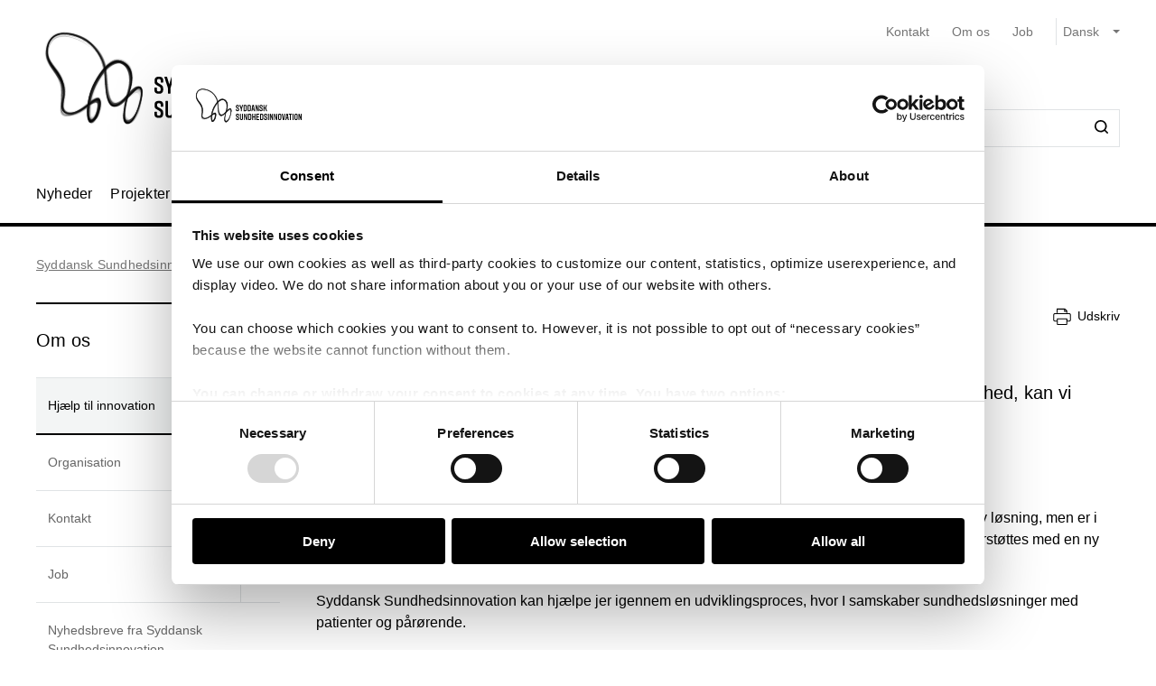

--- FILE ---
content_type: text/html; charset=utf-8
request_url: https://syddansksundhedsinnovation.dk/om-os/hjaelp-til-innovation
body_size: 29572
content:


<!DOCTYPE html>
<html lang="da">
<head>
    <meta name="NodeId" content="20120" />
    
	<title>For sygehuse, virksomheder, kommuner og andre akt&#xF8;rer</title>
	<link rel="canonical" href="https://syddansksundhedsinnovation.dk/om-os/hjaelp-til-innovation" />
	<meta name="description" content="For sygehuse, virksomheder, kommuner og andre akt&#xF8;rer">
	<meta property="og:title" content="For sygehuse, virksomheder, kommuner og andre akt&#xF8;rer" />
	<meta property="og:type" content="website" />
	<meta property="og:description" content="For sygehuse, virksomheder, kommuner og andre akt&#xF8;rer" />
	<meta property="og:url" content="https://syddansksundhedsinnovation.dk/om-os/hjaelp-til-innovation" />
	<meta charset="utf-8">
	<meta name="viewport" content="width=device-width, initial-scale=1">

	<meta name="robots"
		content="follow, index" />

<meta name="cludo-updated" content="2024-05-07">
<meta name="cludo-created" content="2021-10-27">
<meta name="cludo-pageType" content="contentPage">
<meta name="cludo-parentIds" content="-1,6007,6025,6228,20100,20120">



    


<!-- Favicon -->
	<link rel="apple-touch-icon" sizes="180x180">
	<link rel="icon" type="image/svg" sizes="32x32">
<meta name="theme-color" content="#ffffff">

    <link href="/dist/css/style-5292ccc27d.css" crossorigin="anonymous" integrity="sha256-4Dy+F+9iuN9qUbpUxzMxHmK0Ywr4tgwWjcvMJ4VdgXI= sha384-+eWWA77e2Qwd2aJoLcexec3pHW/qo4KrI1eQ5htXesKW3iinY001mEbyw9TTJVRw sha512-Hr529igQYJobAPbHu73goOm1HLzeKswKEheVEXPxsFxSrZM5p6IjRVJBYVBHzwmzaFgT2YSjwlADhd9zEtGamw==" rel="stylesheet" />

    <link rel="stylesheet" href="https://customer.cludo.com/assets/92/12437-3/cludo-search-nyhedsarkiv.min.css"> 
    <link rel="stylesheet" href="https://customer.cludo.com/assets/92/12437-3/cludo-search-main.min.css"> 
    <link rel="stylesheet" href="https://fonts.googleapis.com/icon?family=Material&#x2B;Icons"> 
    

    <style>
        :root {
            --color-primary: #000000;
            --color-secondary: #000000;
            --asset-logo: url("https://syddansksundhedsinnovation.dk/media/am0eyqlg/sdsi_bredformat_sort.svg");
        }
        /* Font color */
        .u-color--primary {
            color: #000000;
        }

		.u-color--secondary {
			color:
		#000000
			;
		}

		.u-pseudo-color--primary:after,
		.u-pseudo-color--primary:before {
			color:
		#000000
			;
		}

		/* Background color */
		.u-bg-color--primary {
			background-color:
		#000000
			;
		}

		.u-bg-color--secondary {
			background-color:
		#000000
			;
		}

		/* Border color */
		.u-border-color--primary,
		.u-border-color--primary:after,
		.u-border-color--primary:before {
			border-color:
		#000000
			;
		}

		.u-border-color--secondary,
		.u-border-color--secondary:after,
		.u-border-color--secondary:before {
			border-color:
		#000000
			;
		}
	</style>

    
    <script id="Cookiebot" data-cbid="2f16beaa-e870-45e5-aad4-373acc4c114b" data-blockingmode="auto" type="text/javascript" src="https://consent.cookiebot.com/uc.js"></script>

    
<script type="text/javascript" async src="https://app-script.monsido.com/v2/monsido-script.js"></script>
<!-- <script type="text/javascript" src="https://monsido-consent.com/v1/mcm.js"></script> -->


    
<script type="text/javascript">
    window.addEventListener('CookiebotOnAccept', function () {
        window.killInteractivePlayer && window.killInteractivePlayer();
        var videoElements = Array.from(document.querySelectorAll('[data-qplayer-media-id]'));
        var scenarioElements = Array.from(document.querySelectorAll('[data-qplayer-scenario-id]'));
        var analyticsValue = Cookiebot && Cookiebot.consent.statistics ? 'on' : 'off';

        videoElements.map(function (el) {
            el.innerHTML = '';
            el.setAttribute('data-qplayer-analytics', analyticsValue);
        });

        scenarioElements.map(function (el) {
            el.innerHTML = '';
            el.setAttribute('data-qplayer-analytics', analyticsValue);
        });

        window.initiateInteractivePlayer && window.initiateInteractivePlayer();
    }, false);

</script>
    


</head>
<body>
    <div class="u-sprite-hidden" aria-hidden="true"><!-- SVG SPRITE --><svg xmlns="http://www.w3.org/2000/svg" xmlns:xlink="http://www.w3.org/1999/xlink"><symbol fill="none" viewBox="0 0 12 8" id="icon-chevron-up" xmlns="http://www.w3.org/2000/svg"><path fill-rule="evenodd" clip-rule="evenodd" d="M1.77 7.1L.5 5.863 6 .5l5.5 5.363L10.23 7.1 6 2.975 1.77 7.1z" fill="currentColor"/></symbol><symbol fill="none" viewBox="0 0 18 19" id="icon-info" xmlns="http://www.w3.org/2000/svg"><rect x=".75" y=".813" width="16.5" height="16.5" rx="8.25" fill="#fff"/><path d="M8.124 5.907v-1.65h1.784v1.65H8.124zm0 7.655v-6.74h1.784v6.74H8.124z" fill="currentColor"/><rect x=".75" y=".813" width="16.5" height="16.5" rx="8.25" stroke="currentColor" stroke-width="1.5"/></symbol><symbol id="icon-no-events" viewBox="0 0 100 100" xmlns="http://www.w3.org/2000/svg"><defs><style>.ccls-1{fill:none;stroke:currentColor;stroke-linecap:round;stroke-miterlimit:10;stroke-width:2px}.ccls-2{fill:currentColor}</style></defs><path class="ccls-1" d="M97 86H3a2 2 0 01-2-2V18a2 2 0 012-2h94a2 2 0 012 2v66a2 2 0 01-2 2zM1 29h98"/><circle class="ccls-1" cx="36" cy="55" r="9"/><circle class="ccls-2" cx="30.5" cy="55.5" r="3.5"/><circle class="ccls-1" cx="64" cy="55" r="9"/><circle class="ccls-2" cx="58.5" cy="55.5" r="3.5"/></symbol><symbol viewBox="0 0 16 16" id="icon-search" xmlns="http://www.w3.org/2000/svg"><path d="M12.627 7.194a5.38 5.38 0 01-1.593 3.833 5.42 5.42 0 01-3.836 1.592 5.422 5.422 0 01-3.835-1.592A5.414 5.414 0 011.77 7.194c0-1.454.57-2.81 1.593-3.833A5.422 5.422 0 017.198 1.77c1.456 0 2.813.57 3.836 1.592a5.38 5.38 0 011.593 3.833m3.107 7.292l-2.871-2.85c2.242-2.87 2.006-6.958-.57-9.533A7.158 7.158 0 007.198 0a7.157 7.157 0 00-5.094 2.103A7.149 7.149 0 000 7.194c0 1.926.748 3.735 2.104 5.091a7.157 7.157 0 005.094 2.103c1.594 0 3.167-.53 4.426-1.533l2.852 2.89a.862.862 0 00.63.255.948.948 0 00.628-.256.878.878 0 000-1.258" fill-rule="evenodd"/></symbol><symbol viewBox="0 0 243 90" enable-background="new 0 0 243 90" id="regions_logo" xmlns="http://www.w3.org/2000/svg"><style>.est0,.est2{fill-rule:evenodd;clip-rule:evenodd}.est2{fill:#fff}</style><g id="eTake-presentation"><g id="e_x30_8_x5F_design_x5F_03_x5F_variant_x5F_regions" transform="translate(-27 -30)"><g id="eGroup-23" transform="translate(27 30)"><path id="eFill-1" class="est0" d="M78.7 72.9c-3 6.4-5.5 9.5-6.3 9.6-.6-.6-.9-1.7-.9-3.3 0-3.4 1.3-9 4-16.8 0 0 .3-.8.4-1.1.2-.2 1-.9 1-.9 5.1-4.8 6.4-4.4 6.5-4.4.2.3.3.8.3 1.5-.1 2.8-2 9-5 15.4m-18.1-6.3c-1.6-1.3-3.3-5.1-3.3-15.3 0-1.3 0-2.8.1-4.4 0-1.1.1-2.1.1-3.2 0-2.7-.2-5.2-.5-7.7 4.4-4.2 8.5-5.6 12-4.1 4.2 1.9 6.9 7.8 6.9 14.9V48c-.1 3.3-.8 7.5-2 12.3-9.3 8.2-11.7 7.6-13.3 6.3m-21 0c-6.2 4.4-11.2 6.9-14.1 7-2.5.1-4.6-.7-6.2-2.2-2.2-2.1-3.3-5.8-3.3-10.5 0-12.7-3.7-18.4-7-23.5-2.8-4.3-5.2-8-5.3-15.3.1-5 2.4-9.5 6.2-11.9 4.9-3.3 12.3-3.2 21.2.3 12.9 4.8 20.2 13 22.4 24.8-7.3 7.7-13 23.4-13.9 31.3m3.5-.1l2.5-1.7c2.8-1.8 3.5-1.8 3.7-1.7 0 .1.1.3.1.6 0 1-.5 3.4-2.8 9.3-2.7 6.8-4.1 7.1-4.1 7.1-.3-.2-.9-1.7-.9-5.5v-1.8c.1-1.5.2-3.3.5-5.5.3-.4 1-.8 1-.8m41.9-13c-.6-.4-2.3-1.4-8 3.8 1.2-4.9 1.9-9.3 1.9-13.2 0-7.2-2.1-12.5-6.3-15-4.6-2.7-10.8-1.3-16.2 3.5C53.8 20.1 43.8 8.9 30.6 3.8 20.8 0 12.6 0 7.1 3.8 2.5 7 .1 12.6.2 19.9 0 27.5 3.2 32.1 6.5 37c3.8 5.6 7.8 11.3 7 22.4-.5 7.1-.9 13.2 2.4 16.3 1.8 1.7 4.6 2.4 8.5 2 6-.6 12.1-5.8 14.9-8.3v.3c-.3 2.7-.6 5.3-.6 7.4 0 2.9.5 5.1 1.9 6.1.6.4 1.4.5 2.3.3 1.6-.5 4.1-2.4 6.7-9 2.7-6.7 3.1-12 2.2-13.4-.3-.5-.7-.7-1.3-.8-1.5-.2-4.1 1.1-7.9 4.1 1.5-7.2 5.6-17.1 11.5-24.8.1 1.5.2 3 .2 4.6 0 .9 0 1.8-.1 2.7-.1 1.6-.1 3.1-.1 4.6 0 8.9 1.3 14.2 4.1 16.5 3.6 3.1 7.5 2 14.6-4-.1.4-.3 1.1-.3 1.1-1.7 5.9-3.3 11.5-3.3 15.4 0 2.5.6 4.3 2.2 5.1 3.1 1.4 7.6-4.4 10.7-10.3 2.9-5.4 5.1-11.6 5.1-16.2.2-2.7-.5-4.6-2.2-5.6"/><path id="eFill-3" class="est0" d="M110.2 33.3c0-2.4-1.2-3.5-3.5-3.5h-3.2V37h3.2c2.3-.1 3.5-1.3 3.5-3.7zm3.5 17.5h-3.8l-3.7-10.6h-2.8v10.6H100V26.4h6.8c2 0 3.5.5 4.7 1.6 1.4 1.2 2.1 2.9 2.1 5.2 0 3.3-1.3 5.4-3.8 6.4l3.9 11.2z"/><path id="eFill-5" class="est0" d="M124.4 39.9c0-1.4-.3-2.5-.9-3.4-.5-.8-1.3-1.3-2.2-1.3-1.8 0-2.8 1.5-3.1 4.6h6.2zm3.4 1.7v1.2h-9.5c.2 3.5 1.4 5.2 3.4 5.2 1.2 0 2.3-.5 3.3-1.4l2 2.1c-1.5 1.6-3.3 2.4-5.4 2.4-2.1 0-3.8-.9-5-2.6-1.2-1.6-1.7-3.9-1.7-6.8 0-3.1.6-5.5 1.8-7.2 1.1-1.6 2.7-2.4 4.7-2.4 1.9 0 3.4.8 4.6 2.3 1.2 1.8 1.8 4.2 1.8 7.2z"/><path id="eFill-7" class="est0" d="M138.2 46.4v-9.5c-.7-1.1-1.7-1.6-2.9-1.6-1.8 0-2.6 2-2.6 6 0 4.5.9 6.7 2.8 6.7 1.1 0 2-.5 2.7-1.6zm3.3 2.8c0 2.7-.5 4.6-1.6 5.9-1.2 1.3-3.1 2.1-5.8 2.4l-.9-2.7c2-.3 3.3-.7 4-1.5.7-.7 1-1.9 1-3.7v-.1c-1 1.1-2.1 1.6-3.4 1.6-3.7 0-5.5-3.2-5.5-9.7 0-3 .5-5.3 1.5-6.9 1-1.6 2.4-2.4 4.2-2.4 1.2 0 2.3.5 3.2 1.4v-1h3.3v16.7z"/><defs><filter id="eAdobe_OpacityMaskFilter" filterUnits="userSpaceOnUse" x="144.1" y="25.5" width="4.1" height="25.3"><feColorMatrix values="1 0 0 0 0 0 1 0 0 0 0 0 1 0 0 0 0 0 1 0"/></filter></defs><mask maskUnits="userSpaceOnUse" x="144.1" y="25.5" width="4.1" height="25.3" id="emask-2_1_"><g filter="url(#eAdobe_OpacityMaskFilter)"><path id="epath-1_1_" class="est2" d="M0 89.3h242.2V0H0z"/></g></mask><path id="eFill-9" d="M144.5 50.8h3.3V32.5h-3.3v18.3zm3.8-23.2c0 .6-.2 1-.6 1.4-.4.4-.9.6-1.4.6-.6 0-1.1-.2-1.5-.6-.4-.4-.6-.9-.6-1.4 0-.6.2-1.1.6-1.5.4-.4.9-.6 1.5-.6s1 .2 1.4.6c.4.5.6.9.6 1.5z" mask="url(#emask-2_1_)" fill-rule="evenodd" clip-rule="evenodd"/><defs><filter id="eAdobe_OpacityMaskFilter_1_" filterUnits="userSpaceOnUse" x="150.4" y="32.2" width="13.2" height="19"><feColorMatrix values="1 0 0 0 0 0 1 0 0 0 0 0 1 0 0 0 0 0 1 0"/></filter></defs><mask maskUnits="userSpaceOnUse" x="150.4" y="32.2" width="13.2" height="19" id="emask-2_2_"><g filter="url(#eAdobe_OpacityMaskFilter_1_)"><path id="epath-1_2_" class="est2" d="M0 89.3h242.2V0H0z"/></g></mask><path id="eFill-11" d="M160.1 41.7c0-4.2-1.1-6.3-3.2-6.3s-3.2 2.1-3.2 6.3c0 4.2 1.1 6.3 3.2 6.3 1 0 1.8-.6 2.4-1.7.6-1.2.8-2.7.8-4.6m3.4-.1c0 3.1-.6 5.5-1.8 7.1-1.2 1.6-2.8 2.4-4.9 2.4-2 0-3.5-.8-4.7-2.3-1.2-1.6-1.8-4-1.8-7.1 0-3.1.6-5.5 1.8-7.2 1.1-1.6 2.7-2.4 4.8-2.4 2 0 3.6.8 4.7 2.3 1.3 1.8 1.9 4.1 1.9 7.2" mask="url(#emask-2_2_)" fill-rule="evenodd" clip-rule="evenodd"/><defs><filter id="eAdobe_OpacityMaskFilter_2_" filterUnits="userSpaceOnUse" x="165.8" y="32.2" width="11.7" height="18.6"><feColorMatrix values="1 0 0 0 0 0 1 0 0 0 0 0 1 0 0 0 0 0 1 0"/></filter></defs><mask maskUnits="userSpaceOnUse" x="165.8" y="32.2" width="11.7" height="18.6" id="emask-2_3_"><g filter="url(#eAdobe_OpacityMaskFilter_2_)"><path id="epath-1_3_" class="est2" d="M0 89.3h242.2V0H0z"/></g></mask><path id="eFill-12" d="M177.5 50.8h-3.3V39.6c0-1.5-.2-2.6-.5-3.3-.3-.6-.9-1-1.8-1-1.1 0-2 .6-2.7 1.7v13.8h-3.3V32.5h3.3v1.2c.9-1.1 2-1.6 3.5-1.6 1.7 0 2.9.6 3.7 1.7.7 1.1 1.1 2.8 1.1 5.2v11.8z" mask="url(#emask-2_3_)" fill-rule="evenodd" clip-rule="evenodd"/><defs><filter id="eAdobe_OpacityMaskFilter_3_" filterUnits="userSpaceOnUse" x="97.9" y="58.2" width="13.1" height="25.1"><feColorMatrix values="1 0 0 0 0 0 1 0 0 0 0 0 1 0 0 0 0 0 1 0"/></filter></defs><mask maskUnits="userSpaceOnUse" x="97.9" y="58.2" width="13.1" height="25.1" id="emask-2_4_"><g filter="url(#eAdobe_OpacityMaskFilter_3_)"><path id="epath-1_4_" class="est2" d="M0 89.3h242.2V0H0z"/></g></mask><path id="eFill-13" d="M111 76.6c0 2-.6 3.6-1.7 4.8-1.2 1.2-2.8 1.8-4.9 1.8-2.7 0-4.9-1.3-6.4-4l2.7-2.2c1.1 1.8 2.5 2.7 4 2.7 2 0 2.9-1 2.9-3.1 0-1-.3-1.8-.8-2.5s-1.6-1.6-3.3-2.7c-1.6-1.1-2.8-2.1-3.5-2.9-1-1.2-1.4-2.7-1.4-4.5 0-1.8.6-3.3 1.7-4.4 1.1-1.1 2.6-1.7 4.5-1.7 2.4 0 4.4 1.1 5.9 3.3l-2.5 2.2c-.6-.8-1.2-1.4-1.7-1.7-.5-.3-1.1-.4-1.9-.4-1.7 0-2.5.9-2.5 2.6 0 .9.2 1.7.7 2.3.5.6 1.4 1.4 2.8 2.3 1.8 1.2 3.1 2.2 3.9 3.2 1 1.5 1.5 3.1 1.5 4.9" mask="url(#emask-2_4_)" fill-rule="evenodd" clip-rule="evenodd"/><defs><filter id="eAdobe_OpacityMaskFilter_4_" filterUnits="userSpaceOnUse" x="111.1" y="64.7" width="13.6" height="24.7"><feColorMatrix values="1 0 0 0 0 0 1 0 0 0 0 0 1 0 0 0 0 0 1 0"/></filter></defs><mask maskUnits="userSpaceOnUse" x="111.1" y="64.7" width="13.6" height="24.7" id="emask-2_5_"><g filter="url(#eAdobe_OpacityMaskFilter_4_)"><path id="epath-1_5_" class="est2" d="M0 89.3h242.2V0H0z"/></g></mask><path id="eFill-14" d="M124.6 64.7l-7.2 24.7h-3.3l2-6.4-5.1-18.3h3.5l2.1 8.7c.4 1.8.8 3.4 1.1 5 .3-1.4.6-3.1 1.1-5l2.2-8.6h3.6z" mask="url(#emask-2_5_)" fill-rule="evenodd" clip-rule="evenodd"/><defs><filter id="eAdobe_OpacityMaskFilter_5_" filterUnits="userSpaceOnUse" x="125.1" y="57.6" width="12.2" height="25.7"><feColorMatrix values="1 0 0 0 0 0 1 0 0 0 0 0 1 0 0 0 0 0 1 0"/></filter></defs><mask maskUnits="userSpaceOnUse" x="125.1" y="57.6" width="12.2" height="25.7" id="emask-2_6_"><g filter="url(#eAdobe_OpacityMaskFilter_5_)"><path id="epath-1_6_" class="est2" d="M0 89.3h242.2V0H0z"/></g></mask><path id="eFill-15" d="M134 78.5V69c-.7-1.1-1.7-1.6-2.9-1.6-1.8 0-2.6 2-2.6 6 0 4.5.9 6.8 2.8 6.8 1.1 0 2-.6 2.7-1.7zm3.3 4.4H134v-1.2c-1 1.1-2.1 1.6-3.4 1.6-3.7 0-5.5-3.2-5.5-9.7 0-3 .5-5.3 1.5-6.9 1-1.6 2.4-2.4 4.3-2.4 1.2 0 2.3.4 3.2 1.4v-6.3l3.3-1.7v25.2z" mask="url(#emask-2_6_)" fill-rule="evenodd" clip-rule="evenodd"/><defs><filter id="eAdobe_OpacityMaskFilter_6_" filterUnits="userSpaceOnUse" x="139.7" y="57.6" width="12.3" height="25.7"><feColorMatrix values="1 0 0 0 0 0 1 0 0 0 0 0 1 0 0 0 0 0 1 0"/></filter></defs><mask maskUnits="userSpaceOnUse" x="139.7" y="57.6" width="12.3" height="25.7" id="emask-2_7_"><g filter="url(#eAdobe_OpacityMaskFilter_6_)"><path id="epath-1_7_" class="est2" d="M0 89.3h242.2V0H0z"/></g></mask><path id="eFill-16" d="M148.6 78.5V69c-.7-1.1-1.7-1.6-2.9-1.6-1.8 0-2.7 2-2.7 6 0 4.5.9 6.8 2.8 6.8 1.3 0 2.2-.6 2.8-1.7zm3.4 4.4h-3.3v-1.2c-1 1.1-2.1 1.6-3.4 1.6-3.7 0-5.5-3.2-5.5-9.7 0-3 .5-5.3 1.5-6.9 1-1.6 2.4-2.4 4.2-2.4 1.2 0 2.3.4 3.2 1.4v-6.3l3.3-1.7v25.2z" mask="url(#emask-2_7_)" fill-rule="evenodd" clip-rule="evenodd"/><defs><filter id="eAdobe_OpacityMaskFilter_7_" filterUnits="userSpaceOnUse" x="153.8" y="64.3" width="12.1" height="19"><feColorMatrix values="1 0 0 0 0 0 1 0 0 0 0 0 1 0 0 0 0 0 1 0"/></filter></defs><mask maskUnits="userSpaceOnUse" x="153.8" y="64.3" width="12.1" height="19" id="emask-2_8_"><g filter="url(#eAdobe_OpacityMaskFilter_7_)"><path id="epath-1_8_" class="est2" d="M0 89.3h242.2V0H0z"/></g></mask><path id="eFill-17" d="M162.6 78.6v-3.7c-.8-.5-1.7-.7-2.8-.7-1.8 0-2.6 1-2.6 2.9 0 2.1.8 3.2 2.3 3.2 1.4 0 2.4-.6 3.1-1.7zm3.3 4.3h-3.3v-1.2c-1 1.1-2.2 1.6-3.8 1.6-1.4 0-2.6-.5-3.5-1.5-1-1.1-1.5-2.6-1.5-4.6 0-1.9.6-3.4 1.7-4.5 1.1-1 2.5-1.5 4.3-1.5 1 0 1.9.2 2.8.6V70c0-1.7-.8-2.6-2.4-2.6-1.1 0-2.3.4-3.6 1.1l-1.4-2.5c1.7-1.2 3.5-1.7 5.3-1.7 2 0 3.4.4 4.2 1.2.8.8 1.2 2.2 1.2 4.2v13.2z" mask="url(#emask-2_8_)" fill-rule="evenodd" clip-rule="evenodd"/><defs><filter id="eAdobe_OpacityMaskFilter_8_" filterUnits="userSpaceOnUse" x="169.1" y="64.3" width="11.7" height="18.6"><feColorMatrix values="1 0 0 0 0 0 1 0 0 0 0 0 1 0 0 0 0 0 1 0"/></filter></defs><mask maskUnits="userSpaceOnUse" x="169.1" y="64.3" width="11.7" height="18.6" id="emask-2_9_"><g filter="url(#eAdobe_OpacityMaskFilter_8_)"><path id="epath-1_9_" class="est2" d="M0 89.3h242.2V0H0z"/></g></mask><path id="eFill-18" d="M180.8 82.9h-3.3V71.7c0-1.5-.2-2.6-.5-3.3-.3-.6-.9-1-1.8-1-1.1 0-2 .6-2.7 1.7v13.8h-3.3V64.7h3.3v1.2c.9-1.1 2-1.6 3.5-1.6 1.7 0 2.9.6 3.7 1.7.7 1.1 1.1 2.8 1.1 5.2v11.7z" mask="url(#emask-2_9_)" fill-rule="evenodd" clip-rule="evenodd"/><defs><filter id="eAdobe_OpacityMaskFilter_9_" filterUnits="userSpaceOnUse" x="183.9" y="64.3" width="19.3" height="18.6"><feColorMatrix values="1 0 0 0 0 0 1 0 0 0 0 0 1 0 0 0 0 0 1 0"/></filter></defs><mask maskUnits="userSpaceOnUse" x="183.9" y="64.3" width="19.3" height="18.6" id="emask-2_10_"><g filter="url(#eAdobe_OpacityMaskFilter_9_)"><path id="epath-1_10_" class="est2" d="M0 89.3h242.2V0H0z"/></g></mask><path id="eFill-19" d="M203.2 82.9h-3.3V71.7c0-1.4 0-2.3-.1-2.7-.3-1-.8-1.5-1.8-1.5-1.1 0-2 .6-2.7 1.7V83H192V71.7c0-1.4 0-2.3-.1-2.7-.3-1-.8-1.5-1.8-1.5-1.1 0-2 .6-2.7 1.7V83h-3.3V64.7h3.3v1.2c.9-1.1 2-1.6 3.4-1.6 1.7 0 2.9.6 3.7 1.9 1.1-1.3 2.6-1.9 4.3-1.9 1.8 0 3 .6 3.7 1.8.6 1.1.9 2.9.9 5.4v11.4z" mask="url(#emask-2_10_)" fill-rule="evenodd" clip-rule="evenodd"/><defs><filter id="eAdobe_OpacityMaskFilter_10_" filterUnits="userSpaceOnUse" x="205" y="64.3" width="12.1" height="19"><feColorMatrix values="1 0 0 0 0 0 1 0 0 0 0 0 1 0 0 0 0 0 1 0"/></filter></defs><mask maskUnits="userSpaceOnUse" x="205" y="64.3" width="12.1" height="19" id="emask-2_11_"><g filter="url(#eAdobe_OpacityMaskFilter_10_)"><path id="epath-1_11_" class="est2" d="M0 89.3h242.2V0H0z"/></g></mask><path id="eFill-20" d="M213.7 78.6v-3.7c-.8-.5-1.7-.7-2.7-.7-1.8 0-2.6 1-2.6 2.9 0 2.1.8 3.2 2.3 3.2 1.4 0 2.4-.6 3-1.7zm3.4 4.3h-3.3v-1.2c-.9 1.1-2.2 1.6-3.8 1.6-1.4 0-2.6-.5-3.5-1.5-1-1.1-1.5-2.6-1.5-4.6 0-1.9.6-3.4 1.7-4.5 1.1-1 2.5-1.5 4.3-1.5 1 0 2 .2 2.8.6V70c0-1.7-.8-2.6-2.4-2.6-1.1 0-2.3.4-3.6 1.1l-1.4-2.5c1.7-1.2 3.5-1.7 5.3-1.7 2 0 3.4.4 4.2 1.2.8.8 1.2 2.2 1.2 4.2v13.2z" mask="url(#emask-2_11_)" fill-rule="evenodd" clip-rule="evenodd"/><defs><filter id="eAdobe_OpacityMaskFilter_11_" filterUnits="userSpaceOnUse" x="220.3" y="64.3" width="9.1" height="18.6"><feColorMatrix values="1 0 0 0 0 0 1 0 0 0 0 0 1 0 0 0 0 0 1 0"/></filter></defs><mask maskUnits="userSpaceOnUse" x="220.3" y="64.3" width="9.1" height="18.6" id="emask-2_12_"><g filter="url(#eAdobe_OpacityMaskFilter_11_)"><path id="epath-1_12_" class="est2" d="M0 89.3h242.2V0H0z"/></g></mask><path id="eFill-21" d="M229.4 64.9l-.8 3.3c-.6-.4-1.4-.6-2.3-.6-1.1 0-2 .5-2.6 1.4v13.8h-3.3V64.7h3.3v1.2c.9-1.1 1.9-1.6 3.2-1.6 1 0 1.8.2 2.5.6" mask="url(#emask-2_12_)" fill-rule="evenodd" clip-rule="evenodd"/><defs><filter id="eAdobe_OpacityMaskFilter_12_" filterUnits="userSpaceOnUse" x="230.4" y="57.6" width="11.8" height="25.3"><feColorMatrix values="1 0 0 0 0 0 1 0 0 0 0 0 1 0 0 0 0 0 1 0"/></filter></defs><mask maskUnits="userSpaceOnUse" x="230.4" y="57.6" width="11.8" height="25.3" id="emask-2_13_"><g filter="url(#eAdobe_OpacityMaskFilter_12_)"><path id="epath-1_13_" class="est2" d="M0 89.3h242.2V0H0z"/></g></mask><path id="eFill-22" d="M242.2 82.9h-3.7l-3-8.5-1.8 2.9v5.6h-3.3V59.3l3.3-1.7v10.9c0 1.4 0 2.7-.1 3.9.3-.5.8-1.5 1.5-2.8l2.7-5h3.8l-3.9 6.3 4.5 12z" mask="url(#emask-2_13_)" fill-rule="evenodd" clip-rule="evenodd"/></g></g></g></symbol></svg></div>

    

<header class="h-header u-border-color--primary">
	<a class="a-skip-to-main" href="#main">Skip til prim&#xE6;rt indhold</a>
	<div class="h-header__wrapper">
		<div class="u-container--lg">
			<div
				class="h-header__top u-grid u-grid--stretch u-grid--justify u-grid--top u-grid--wrap u-grid--container u-margin-bottom--sm">
				<div class="u-grid__cell u-grid__cell--width-8 u-grid__cell--width-6@sm u-grid__cell--width-4@md">
					<div class="h-header__logo ">
							<a class="h-header__logo-link" href="https://syddansksundhedsinnovation.dk/">
								<span class="a-image h-header__logo-asset">
									<img class="a-image__asset" src="https://syddansksundhedsinnovation.dk/media/am0eyqlg/sdsi_bredformat_sort.svg" alt="Til forsiden" title="Til forsiden" />
								</span>
							</a>
					</div>
				</div>
				<div
					class="h-header__right u-hidden-print u-grid u-grid--wrap u-grid--no-gutter u-grid--right u-grid__cell u-grid__cell--width-12 u-grid__cell--width-6@sm u-grid__cell--width-8@md">
					

<div class="o-mobile-nav h-header__mobile-menu u-grid__cell--width-6 u-hidden--md-up u-hidden-print"
    data-behavior="mobile-nav" role="presentation">
    <div class="u-grid u-grid--right" role="presentation">
        <button class="m-hamburger u-grid u-grid--center o-mobile-nav__toggle" data-ref="mobile-nav__toggle">
            <span class="a-label m-hamburger__label u-margin-right--2xs">Menu</span>
            <span class="m-hamburger__icon">
                <span class="m-hamburger__icon-box">
                    <span class="m-hamburger__icon-inner"></span>
                </span>
            </span>
        </button>
    </div>
    <nav class="o-mobile-nav__content u-box-shadow--md" data-ref="mobile-nav__content" aria-label="Mobil Navigation">
        <div class="o-mobile-nav__inner">
            <div class="o-mobile-nav__top u-box-shadow--sm">
                <button class="o-mobile-nav__prev a-link a-link--button" title="Tilbage et niveau" data-ref="mobile-nav__back"></button>
            </div>
            <div class="o-mobile-nav__primary-nav" data-ref="mobile-nav__primary" role="presentation">
                <ul class="o-mobile-nav__menu u-box-shadow--md is-open" data-role="menu-list">

                        <li class="o-mobile-nav__item" data-role="menu-item">
                            <a class="a-link o-mobile-nav__link u-border-color--primary" href="https://syddansksundhedsinnovation.dk/nyheder" title="Nyheder ">Nyheder </a>
                                        <button class="o-mobile-nav__next" title="Se alt om Nyheder " data-role="menu-next">
                                <span class="u-visually-hidden">Se alt om Nyheder </span>
            </button>
            <ul class="o-mobile-nav__menu u-box-shadow--md " data-role="menu-list">
                    <li class="o-mobile-nav__item" data-role="menu-item">
                        <a class="a-link o-mobile-nav__link u-border-color--primary" href="https://syddansksundhedsinnovation.dk/nyheder/2026" title="2026">2026</a>
                                    <button class="o-mobile-nav__next" title="Se alt om 2026" data-role="menu-next">
                                <span class="u-visually-hidden">Se alt om 2026</span>
            </button>
            <ul class="o-mobile-nav__menu u-box-shadow--md " data-role="menu-list">
                    <li class="o-mobile-nav__item" data-role="menu-item">
                        <a class="a-link o-mobile-nav__link u-border-color--primary" href="https://syddansksundhedsinnovation.dk/nyheder/2026/aret-der-gik-i-syddansk-sundhedsinnovation-2025" title="&#xC5;ret der gik i Syddansk Sundhedsinnovation - 2025">&#xC5;ret der gik i Syddansk Sundhedsinnovation - 2025</a>
                        
                    </li>
                    <li class="o-mobile-nav__item" data-role="menu-item">
                        <a class="a-link o-mobile-nav__link u-border-color--primary" href="https://syddansksundhedsinnovation.dk/nyheder/2026/innovationsklumme-soren-elmer-kristensen" title="Innovationsklumme: S&#xF8;ren Elmer Kristensen">Innovationsklumme: S&#xF8;ren Elmer Kristensen</a>
                        
                    </li>
            </ul>

                    </li>
            </ul>

                        </li>
                        <li class="o-mobile-nav__item" data-role="menu-item">
                            <a class="a-link o-mobile-nav__link u-border-color--primary" href="https://syddansksundhedsinnovation.dk/projekter" title="Projekter">Projekter</a>
                                        <button class="o-mobile-nav__next" title="Se alt om Projekter" data-role="menu-next">
                                <span class="u-visually-hidden">Se alt om Projekter</span>
            </button>
            <ul class="o-mobile-nav__menu u-box-shadow--md " data-role="menu-list">
                    <li class="o-mobile-nav__item" data-role="menu-item">
                        <a class="a-link o-mobile-nav__link u-border-color--primary" href="https://syddansksundhedsinnovation.dk/projekter/gtp-generisk-telemedicinsk-platform" title="GTP - Generisk Telemedicinsk Platform">GTP - Generisk Telemedicinsk Platform</a>
                        
                    </li>
                    <li class="o-mobile-nav__item" data-role="menu-item">
                        <a class="a-link o-mobile-nav__link u-border-color--primary" href="https://syddansksundhedsinnovation.dk/projekter/bedre-genoptraening-og-oget-motivation-i-rehabiliteringen-af-voksne-med-erhvervet-hjerneskade-tars-projektet" title="Bedre genoptr&#xE6;ning og &#xF8;get motivation i rehabiliteringen af voksne med erhvervet hjerneskade (TARS-projektet)">Bedre genoptr&#xE6;ning og &#xF8;get motivation i rehabiliteringen af voksne med erhvervet hjerneskade (TARS-projektet)</a>
                        
                    </li>
                    <li class="o-mobile-nav__item" data-role="menu-item">
                        <a class="a-link o-mobile-nav__link u-border-color--primary" href="https://syddansksundhedsinnovation.dk/projekter/styring-af-robotiseret-transport-start" title="Styring Af Robotiseret Transport - START">Styring Af Robotiseret Transport - START</a>
                        
                    </li>
                    <li class="o-mobile-nav__item" data-role="menu-item">
                        <a class="a-link o-mobile-nav__link u-border-color--primary" href="https://syddansksundhedsinnovation.dk/projekter/geri-kuffert-et-beslutningsvaerktoj-for-de-svageste-aeldre" title="GERI-kuffert - et beslutningsv&#xE6;rkt&#xF8;j for de svageste &#xE6;ldre">GERI-kuffert - et beslutningsv&#xE6;rkt&#xF8;j for de svageste &#xE6;ldre</a>
                        
                    </li>
                    <li class="o-mobile-nav__item" data-role="menu-item">
                        <a class="a-link o-mobile-nav__link u-border-color--primary" href="https://syddansksundhedsinnovation.dk/projekter/bedre-formidling-af-kliniske-oplysninger-til-borgere-i-sundhedsjournalen" title="Bedre formidling af kliniske oplysninger til borgere i Sundhedsjournalen">Bedre formidling af kliniske oplysninger til borgere i Sundhedsjournalen</a>
                        
                    </li>
                    <li class="o-mobile-nav__item" data-role="menu-item">
                        <a class="a-link o-mobile-nav__link u-border-color--primary" href="https://syddansksundhedsinnovation.dk/projekter/kvalitet-og-involvering-i-genoptraening-kig-projektet" title="Kvalitet og Involvering i genoptr&#xE6;ning &#x2013; KIG-projektet">Kvalitet og Involvering i genoptr&#xE6;ning &#x2013; KIG-projektet</a>
                        
                    </li>
                    <li class="o-mobile-nav__item" data-role="menu-item">
                        <a class="a-link o-mobile-nav__link u-border-color--primary" href="https://syddansksundhedsinnovation.dk/projekter/mindhelper-dk-guider-unge-gennem-harde-tider" title="Mindhelper.dk &#x2013; guider unge gennem h&#xE5;rde tider">Mindhelper.dk &#x2013; guider unge gennem h&#xE5;rde tider</a>
                        
                    </li>
                    <li class="o-mobile-nav__item" data-role="menu-item">
                        <a class="a-link o-mobile-nav__link u-border-color--primary" href="https://syddansksundhedsinnovation.dk/projekter/bornevenlig-scanning-pa-rontgenafdelinger-i-kolding" title="B&#xF8;rnevenlig scanning p&#xE5; r&#xF8;ntgenafdelinger i Kolding">B&#xF8;rnevenlig scanning p&#xE5; r&#xF8;ntgenafdelinger i Kolding</a>
                        
                    </li>
                    <li class="o-mobile-nav__item" data-role="menu-item">
                        <a class="a-link o-mobile-nav__link u-border-color--primary" href="https://syddansksundhedsinnovation.dk/projekter/dialyseafdelinger-med-god-atmosfaere" title="Dialyseafdelinger med god atmosf&#xE6;re">Dialyseafdelinger med god atmosf&#xE6;re</a>
                        
                    </li>
                    <li class="o-mobile-nav__item" data-role="menu-item">
                        <a class="a-link o-mobile-nav__link u-border-color--primary" href="https://syddansksundhedsinnovation.dk/projekter/ud-lev" title="Ud &amp; Lev">Ud &amp; Lev</a>
                        
                    </li>
                    <li class="o-mobile-nav__item" data-role="menu-item">
                        <a class="a-link o-mobile-nav__link u-border-color--primary" href="https://syddansksundhedsinnovation.dk/projekter/en-ny-seng-til-psykiatrien-udviklet-af-brugerne" title="En ny seng til psykiatrien udviklet af brugerne">En ny seng til psykiatrien udviklet af brugerne</a>
                        
                    </li>
                    <li class="o-mobile-nav__item" data-role="menu-item">
                        <a class="a-link o-mobile-nav__link u-border-color--primary" href="https://syddansksundhedsinnovation.dk/projekter/brugerne-kvalificerer-nyt-rehabiliteringscenter-i-kerteminde-kommune" title="Brugerne kvalificerer nyt rehabiliteringscenter i Kerteminde Kommune">Brugerne kvalificerer nyt rehabiliteringscenter i Kerteminde Kommune</a>
                        
                    </li>
                    <li class="o-mobile-nav__item" data-role="menu-item">
                        <a class="a-link o-mobile-nav__link u-border-color--primary" href="https://syddansksundhedsinnovation.dk/projekter/tolkning-faellesudbud-i-de-danske-regioner" title="Tolkning &#x2013; F&#xE6;llesudbud i de danske regioner">Tolkning &#x2013; F&#xE6;llesudbud i de danske regioner</a>
                        
                    </li>
                    <li class="o-mobile-nav__item" data-role="menu-item">
                        <a class="a-link o-mobile-nav__link u-border-color--primary" href="https://syddansksundhedsinnovation.dk/projekter/livet-mellem-stuerne-pa-odense-universitetshospital" title="Livet mellem stuerne p&#xE5; Odense Universitetshospital">Livet mellem stuerne p&#xE5; Odense Universitetshospital</a>
                        
                    </li>
                    <li class="o-mobile-nav__item" data-role="menu-item">
                        <a class="a-link o-mobile-nav__link u-border-color--primary" href="https://syddansksundhedsinnovation.dk/projekter/renewing-health-bedre-losninger-til-patienter-med-kroniske-sygdomme" title="Renewing Health - bedre l&#xF8;sninger til patienter med kroniske sygdomme">Renewing Health - bedre l&#xF8;sninger til patienter med kroniske sygdomme</a>
                        
                    </li>
                    <li class="o-mobile-nav__item" data-role="menu-item">
                        <a class="a-link o-mobile-nav__link u-border-color--primary" href="https://syddansksundhedsinnovation.dk/projekter/effektiv-og-hensigtsmaessig-indretning-af-det-kommende-akutcenter" title="Effektiv og hensigtsm&#xE6;ssig indretning af det kommende akutcenter">Effektiv og hensigtsm&#xE6;ssig indretning af det kommende akutcenter</a>
                        
                    </li>
                    <li class="o-mobile-nav__item" data-role="menu-item">
                        <a class="a-link o-mobile-nav__link u-border-color--primary" href="https://syddansksundhedsinnovation.dk/projekter/danmarks-bedste-borneafdeling-pa-kolding-sygehus" title="Danmarks bedste b&#xF8;rneafdeling p&#xE5; Kolding Sygehus">Danmarks bedste b&#xF8;rneafdeling p&#xE5; Kolding Sygehus</a>
                        
                    </li>
                    <li class="o-mobile-nav__item" data-role="menu-item">
                        <a class="a-link o-mobile-nav__link u-border-color--primary" href="https://syddansksundhedsinnovation.dk/projekter/den-sunde-levealder-i-eu-skal-op-eip-aha" title="Den sunde levealder i EU skal op (EIP-AHA)">Den sunde levealder i EU skal op (EIP-AHA)</a>
                        
                    </li>
                    <li class="o-mobile-nav__item" data-role="menu-item">
                        <a class="a-link o-mobile-nav__link u-border-color--primary" href="https://syddansksundhedsinnovation.dk/projekter/projektmodel-light" title="Projektmodel - light">Projektmodel - light</a>
                        
                    </li>
                    <li class="o-mobile-nav__item" data-role="menu-item">
                        <a class="a-link o-mobile-nav__link u-border-color--primary" href="https://syddansksundhedsinnovation.dk/projekter/2021" title="2021">2021</a>
                                    <button class="o-mobile-nav__next" title="Se alt om 2021" data-role="menu-next">
                                <span class="u-visually-hidden">Se alt om 2021</span>
            </button>
            <ul class="o-mobile-nav__menu u-box-shadow--md " data-role="menu-list">
                    <li class="o-mobile-nav__item" data-role="menu-item">
                        <a class="a-link o-mobile-nav__link u-border-color--primary" href="https://syddansksundhedsinnovation.dk/projekter/2021/hjertero-minimering-af-genindlaeggelser-for-hjertepatienter-med-fokus-pa-angst-og-depression" title="HjerteRo &#x2013; minimering af genindl&#xE6;ggelser for hjertepatienter med fokus p&#xE5; angst og depression">HjerteRo &#x2013; minimering af genindl&#xE6;ggelser for hjertepatienter med fokus p&#xE5; angst og depression</a>
                        
                    </li>
                    <li class="o-mobile-nav__item" data-role="menu-item">
                        <a class="a-link o-mobile-nav__link u-border-color--primary" href="https://syddansksundhedsinnovation.dk/projekter/2021/evaluering-klinikker-for-seksuel-sundhed-i-odense-vejle-og-fredericia" title="Evaluering &#x2013; Klinikker for seksuel sundhed i Odense, Vejle og Fredericia">Evaluering &#x2013; Klinikker for seksuel sundhed i Odense, Vejle og Fredericia</a>
                        
                    </li>
                    <li class="o-mobile-nav__item" data-role="menu-item">
                        <a class="a-link o-mobile-nav__link u-border-color--primary" href="https://syddansksundhedsinnovation.dk/projekter/2021/brugerne-kvalificerer-byggeriet-af-et-nyt-plejehjem-i-rynkeby" title="Brugerne kvalificerer byggeriet af et nyt plejehjem i Rynkeby">Brugerne kvalificerer byggeriet af et nyt plejehjem i Rynkeby</a>
                        
                    </li>
                    <li class="o-mobile-nav__item" data-role="menu-item">
                        <a class="a-link o-mobile-nav__link u-border-color--primary" href="https://syddansksundhedsinnovation.dk/projekter/2021/stort-byggeri-til-aeldre-borgere-i-kerteminde-kommune" title="Stort byggeri til &#xE6;ldre borgere i Kerteminde Kommune">Stort byggeri til &#xE6;ldre borgere i Kerteminde Kommune</a>
                        
                    </li>
                    <li class="o-mobile-nav__item" data-role="menu-item">
                        <a class="a-link o-mobile-nav__link u-border-color--primary" href="https://syddansksundhedsinnovation.dk/projekter/2021/motus-oget-mobilisering-af-patienter-indlagt-pa-lungemedicinsk-afdeling-pa-sydvestjysk-sygehus" title="MOTUS - &#xD8;get mobilisering af patienter indlagt p&#xE5; Lungemedicinsk afdeling p&#xE5; Sydvestjysk Sygehus">MOTUS - &#xD8;get mobilisering af patienter indlagt p&#xE5; Lungemedicinsk afdeling p&#xE5; Sydvestjysk Sygehus</a>
                        
                    </li>
                    <li class="o-mobile-nav__item" data-role="menu-item">
                        <a class="a-link o-mobile-nav__link u-border-color--primary" href="https://syddansksundhedsinnovation.dk/projekter/2021/medtech-med-ai-medicinsk-udstyr-med-kunstig-intelligens" title="MedTech med AI - Medicinsk udstyr med kunstig intelligens">MedTech med AI - Medicinsk udstyr med kunstig intelligens</a>
                        
                    </li>
                    <li class="o-mobile-nav__item" data-role="menu-item">
                        <a class="a-link o-mobile-nav__link u-border-color--primary" href="https://syddansksundhedsinnovation.dk/projekter/2021/sydvestjysk-sygehus-tester-mobil-robotlosning-mars" title="Sydvestjysk Sygehus tester mobil robotl&#xF8;sning (MARS)">Sydvestjysk Sygehus tester mobil robotl&#xF8;sning (MARS)</a>
                        
                    </li>
                    <li class="o-mobile-nav__item" data-role="menu-item">
                        <a class="a-link o-mobile-nav__link u-border-color--primary" href="https://syddansksundhedsinnovation.dk/projekter/2021/viden-der-virker-cirkulaer-okonomi-og-affaldshandtering" title="Viden der virker &#x2013; cirkul&#xE6;r &#xF8;konomi og affaldsh&#xE5;ndtering">Viden der virker &#x2013; cirkul&#xE6;r &#xF8;konomi og affaldsh&#xE5;ndtering</a>
                        
                    </li>
                    <li class="o-mobile-nav__item" data-role="menu-item">
                        <a class="a-link o-mobile-nav__link u-border-color--primary" href="https://syddansksundhedsinnovation.dk/projekter/2021/det-glade-hjerte-lever-laengst-virtuel-shakespeare-forestilling-til-patienter-indlagt-i-retspsykiatri" title="Det glade hjerte lever l&#xE6;ngst &#x2013; Virtuel Shakespeare forestilling til patienter indlagt i retspsykiatri">Det glade hjerte lever l&#xE6;ngst &#x2013; Virtuel Shakespeare forestilling til patienter indlagt i retspsykiatri</a>
                        
                    </li>
                    <li class="o-mobile-nav__item" data-role="menu-item">
                        <a class="a-link o-mobile-nav__link u-border-color--primary" href="https://syddansksundhedsinnovation.dk/projekter/2021/digitalt-kompetenceloft-til-sundhedsprofessionelle-i-eu-deliver" title="Digitalt kompetencel&#xF8;ft til sundhedsprofessionelle i EU (DELIVER)">Digitalt kompetencel&#xF8;ft til sundhedsprofessionelle i EU (DELIVER)</a>
                        
                    </li>
                    <li class="o-mobile-nav__item" data-role="menu-item">
                        <a class="a-link o-mobile-nav__link u-border-color--primary" href="https://syddansksundhedsinnovation.dk/projekter/2021/digital-losning-til-graviditetsforlob" title="Digital l&#xF8;sning til graviditetsforl&#xF8;b">Digital l&#xF8;sning til graviditetsforl&#xF8;b</a>
                        
                    </li>
                    <li class="o-mobile-nav__item" data-role="menu-item">
                        <a class="a-link o-mobile-nav__link u-border-color--primary" href="https://syddansksundhedsinnovation.dk/projekter/2021/sensor-og-hjemmemonitoreringsdata-gtp-microservices" title="Sensor- og hjemmemonitoreringsdata (GTP &#x2013; Microservices)">Sensor- og hjemmemonitoreringsdata (GTP &#x2013; Microservices)</a>
                        
                    </li>
                    <li class="o-mobile-nav__item" data-role="menu-item">
                        <a class="a-link o-mobile-nav__link u-border-color--primary" href="https://syddansksundhedsinnovation.dk/projekter/2021/region-syddanmark-centrum-for-excellent-innovation-inden-for-aktiv-og-sund-aldring-eip-on-aha" title="Region Syddanmark &#x2013; Centrum for excellent innovation inden for aktiv og sund aldring (EIP on AHA)">Region Syddanmark &#x2013; Centrum for excellent innovation inden for aktiv og sund aldring (EIP on AHA)</a>
                        
                    </li>
                    <li class="o-mobile-nav__item" data-role="menu-item">
                        <a class="a-link o-mobile-nav__link u-border-color--primary" href="https://syddansksundhedsinnovation.dk/projekter/2021/skab-relationer-via-video-med-smil-mimik-ojenkontakt-og-gestik-smog" title="Skab relationer via video med smil, mimik, &#xF8;jenkontakt og gestik - SM&#xD8;G">Skab relationer via video med smil, mimik, &#xF8;jenkontakt og gestik - SM&#xD8;G</a>
                        
                    </li>
                    <li class="o-mobile-nav__item" data-role="menu-item">
                        <a class="a-link o-mobile-nav__link u-border-color--primary" href="https://syddansksundhedsinnovation.dk/projekter/2021/det-digitale-sundhedscenter" title="Det Digitale Sundhedscenter">Det Digitale Sundhedscenter</a>
                        
                    </li>
                    <li class="o-mobile-nav__item" data-role="menu-item">
                        <a class="a-link o-mobile-nav__link u-border-color--primary" href="https://syddansksundhedsinnovation.dk/projekter/2021/sundhed-sammen-hjemmefra-nyt-tilbud-fra-det-digitale-sundhedscenter" title="Sundhed sammen hjemmefra - nyt tilbud fra Det Digitale Sundhedscenter">Sundhed sammen hjemmefra - nyt tilbud fra Det Digitale Sundhedscenter</a>
                        
                    </li>
                    <li class="o-mobile-nav__item" data-role="menu-item">
                        <a class="a-link o-mobile-nav__link u-border-color--primary" href="https://syddansksundhedsinnovation.dk/projekter/2021/appen-mit-liv-min-sundhed-stotter-sarbare-borgere-til-et-sundere-liv" title="Appen &#x201D;Mit Liv &#x2013; Min Sundhed&#x201D; st&#xF8;tter s&#xE5;rbare borgere til et sundere liv">Appen &#x201D;Mit Liv &#x2013; Min Sundhed&#x201D; st&#xF8;tter s&#xE5;rbare borgere til et sundere liv</a>
                        
                    </li>
                    <li class="o-mobile-nav__item" data-role="menu-item">
                        <a class="a-link o-mobile-nav__link u-border-color--primary" href="https://syddansksundhedsinnovation.dk/projekter/2021/handtering-af-linned-i-affaldslugerne-pa-sydvestjysk-sygehus" title="H&#xE5;ndtering af linned i affaldslugerne p&#xE5; Sydvestjysk Sygehus">H&#xE5;ndtering af linned i affaldslugerne p&#xE5; Sydvestjysk Sygehus</a>
                        
                    </li>
                    <li class="o-mobile-nav__item" data-role="menu-item">
                        <a class="a-link o-mobile-nav__link u-border-color--primary" href="https://syddansksundhedsinnovation.dk/projekter/2021/syddansk-ecosystem-en-del-af-echalliance" title="Syddansk ECOsystem - en del af ECHAlliance">Syddansk ECOsystem - en del af ECHAlliance</a>
                        
                    </li>
                    <li class="o-mobile-nav__item" data-role="menu-item">
                        <a class="a-link o-mobile-nav__link u-border-color--primary" href="https://syddansksundhedsinnovation.dk/projekter/2021/faelles-dagsorden-til-stuegang" title="F&#xE6;lles dagsorden til stuegang">F&#xE6;lles dagsorden til stuegang</a>
                        
                    </li>
            </ul>

                    </li>
                    <li class="o-mobile-nav__item" data-role="menu-item">
                        <a class="a-link o-mobile-nav__link u-border-color--primary" href="https://syddansksundhedsinnovation.dk/projekter/2020" title="2020">2020</a>
                                    <button class="o-mobile-nav__next" title="Se alt om 2020" data-role="menu-next">
                                <span class="u-visually-hidden">Se alt om 2020</span>
            </button>
            <ul class="o-mobile-nav__menu u-box-shadow--md " data-role="menu-list">
                    <li class="o-mobile-nav__item" data-role="menu-item">
                        <a class="a-link o-mobile-nav__link u-border-color--primary" href="https://syddansksundhedsinnovation.dk/projekter/2020/gevinster-ved-digital-losning-til-graviditetsforlob" title="Gevinster ved Digital l&#xF8;sning til graviditetsforl&#xF8;b">Gevinster ved Digital l&#xF8;sning til graviditetsforl&#xF8;b</a>
                        
                    </li>
                    <li class="o-mobile-nav__item" data-role="menu-item">
                        <a class="a-link o-mobile-nav__link u-border-color--primary" href="https://syddansksundhedsinnovation.dk/projekter/2020/joint-action-jadecare" title="Joint Action &#x2013; JadeCare">Joint Action &#x2013; JadeCare</a>
                        
                    </li>
                    <li class="o-mobile-nav__item" data-role="menu-item">
                        <a class="a-link o-mobile-nav__link u-border-color--primary" href="https://syddansksundhedsinnovation.dk/projekter/2020/bedre-pleje-af-borgere-med-demens" title="Bedre pleje af borgere med demens">Bedre pleje af borgere med demens</a>
                        
                    </li>
                    <li class="o-mobile-nav__item" data-role="menu-item">
                        <a class="a-link o-mobile-nav__link u-border-color--primary" href="https://syddansksundhedsinnovation.dk/projekter/2020/go-mission-app-skal-stotte-borgere-med-et-udviklingshandicap-i-et-mere-selvstaendigt-liv" title="Go Mission - app skal st&#xF8;tte borgere med et udviklingshandicap i et mere selvst&#xE6;ndigt liv">Go Mission - app skal st&#xF8;tte borgere med et udviklingshandicap i et mere selvst&#xE6;ndigt liv</a>
                        
                    </li>
                    <li class="o-mobile-nav__item" data-role="menu-item">
                        <a class="a-link o-mobile-nav__link u-border-color--primary" href="https://syddansksundhedsinnovation.dk/projekter/2020/fremskudt-regional-funktion-i-borne-og-ungdomspsykiatrien-i-region-syddanmark" title="Fremskudt regional funktion i B&#xF8;rne- og Ungdomspsykiatrien">Fremskudt regional funktion i B&#xF8;rne- og Ungdomspsykiatrien</a>
                        
                    </li>
                    <li class="o-mobile-nav__item" data-role="menu-item">
                        <a class="a-link o-mobile-nav__link u-border-color--primary" href="https://syddansksundhedsinnovation.dk/projekter/2020/telemedicinsk-udskrivningspakke-et-analyseprojekt" title="Telemedicinsk Udskrivningspakke - et analyseprojekt">Telemedicinsk Udskrivningspakke - et analyseprojekt</a>
                        
                    </li>
                    <li class="o-mobile-nav__item" data-role="menu-item">
                        <a class="a-link o-mobile-nav__link u-border-color--primary" href="https://syddansksundhedsinnovation.dk/projekter/2020/mobile-robotter-pa-klinisk-diagnostisk-afdeling-svs-en-potentialeanalyse" title="Mobile robotter p&#xE5; Klinisk Diagnostisk Afdeling (SVS) - En potentialeanalyse">Mobile robotter p&#xE5; Klinisk Diagnostisk Afdeling (SVS) - En potentialeanalyse</a>
                        
                    </li>
                    <li class="o-mobile-nav__item" data-role="menu-item">
                        <a class="a-link o-mobile-nav__link u-border-color--primary" href="https://syddansksundhedsinnovation.dk/projekter/2020/sundt-af-stemt-flere-unge-med-stem-kompetencer" title="Sundt Af-STEMt - flere unge med STEM-kompetencer">Sundt Af-STEMt - flere unge med STEM-kompetencer</a>
                        
                    </li>
                    <li class="o-mobile-nav__item" data-role="menu-item">
                        <a class="a-link o-mobile-nav__link u-border-color--primary" href="https://syddansksundhedsinnovation.dk/projekter/2020/virtuelle-moder-og-virtuel-facilitering" title="Virtuelle m&#xF8;der og virtuel facilitering">Virtuelle m&#xF8;der og virtuel facilitering</a>
                        
                    </li>
                    <li class="o-mobile-nav__item" data-role="menu-item">
                        <a class="a-link o-mobile-nav__link u-border-color--primary" href="https://syddansksundhedsinnovation.dk/projekter/2020/hjemmemonitorering-af-gravide-med-komplikationer" title="Hjemmemonitorering af gravide med komplikationer">Hjemmemonitorering af gravide med komplikationer</a>
                        
                    </li>
                    <li class="o-mobile-nav__item" data-role="menu-item">
                        <a class="a-link o-mobile-nav__link u-border-color--primary" href="https://syddansksundhedsinnovation.dk/projekter/2020/provahealth-udvikling-og-validering-af-sundhedsteknologi-i-virkelighedsnaere-omgivelser" title="ProVaHealth ">ProVaHealth </a>
                        
                    </li>
                    <li class="o-mobile-nav__item" data-role="menu-item">
                        <a class="a-link o-mobile-nav__link u-border-color--primary" href="https://syddansksundhedsinnovation.dk/projekter/2020/kom-godt-i-gang-med-webinar-som-patientrettet-undervisning" title="Kom godt i gang med webinar som patientrettet undervisning">Kom godt i gang med webinar som patientrettet undervisning</a>
                        
                    </li>
            </ul>

                    </li>
                    <li class="o-mobile-nav__item" data-role="menu-item">
                        <a class="a-link o-mobile-nav__link u-border-color--primary" href="https://syddansksundhedsinnovation.dk/projekter/2019" title="2019">2019</a>
                                    <button class="o-mobile-nav__next" title="Se alt om 2019" data-role="menu-next">
                                <span class="u-visually-hidden">Se alt om 2019</span>
            </button>
            <ul class="o-mobile-nav__menu u-box-shadow--md " data-role="menu-list">
                    <li class="o-mobile-nav__item" data-role="menu-item">
                        <a class="a-link o-mobile-nav__link u-border-color--primary" href="https://syddansksundhedsinnovation.dk/projekter/2019/proverummet-i-sonderborg-hverdagsteknologi-og-hjaelpemidler-til-borgerne" title="Pr&#xF8;verummet i S&#xF8;nderborg - hverdagsteknologi og hj&#xE6;lpemidler til borgerne">Pr&#xF8;verummet i S&#xF8;nderborg - hverdagsteknologi og hj&#xE6;lpemidler til borgerne</a>
                        
                    </li>
                    <li class="o-mobile-nav__item" data-role="menu-item">
                        <a class="a-link o-mobile-nav__link u-border-color--primary" href="https://syddansksundhedsinnovation.dk/projekter/2019/symptomhandbog-til-patienter-med-hjertesygdom" title="Symptomh&#xE5;ndbog til patienter med hjertesygdom">Symptomh&#xE5;ndbog til patienter med hjertesygdom</a>
                        
                    </li>
                    <li class="o-mobile-nav__item" data-role="menu-item">
                        <a class="a-link o-mobile-nav__link u-border-color--primary" href="https://syddansksundhedsinnovation.dk/projekter/2019/plug-play-nye-sundhedslosninger-testes-i-et-virkelighedsnaert-miljo" title="Plug &amp; Play - Nye sundhedsl&#xF8;sninger testes i et virkelighedsn&#xE6;rt milj&#xF8;">Plug &amp; Play - Nye sundhedsl&#xF8;sninger testes i et virkelighedsn&#xE6;rt milj&#xF8;</a>
                        
                    </li>
                    <li class="o-mobile-nav__item" data-role="menu-item">
                        <a class="a-link o-mobile-nav__link u-border-color--primary" href="https://syddansksundhedsinnovation.dk/projekter/2019/euriphi-europaeisk-netvaerk-om-innovative-indkob" title="Euriphi - Europ&#xE6;isk netv&#xE6;rk om innovative indk&#xF8;b">Euriphi - Europ&#xE6;isk netv&#xE6;rk om innovative indk&#xF8;b</a>
                        
                    </li>
                    <li class="o-mobile-nav__item" data-role="menu-item">
                        <a class="a-link o-mobile-nav__link u-border-color--primary" href="https://syddansksundhedsinnovation.dk/projekter/2019/bliv-digital-kompetent-sundhedsfagliges-teknologiforstaelse" title="Bliv Digital Kompetent - kompetencel&#xF8;ft af sundhedsfagliges teknologiforst&#xE5;else">Bliv Digital Kompetent - kompetencel&#xF8;ft af sundhedsfagliges teknologiforst&#xE5;else</a>
                        
                    </li>
                    <li class="o-mobile-nav__item" data-role="menu-item">
                        <a class="a-link o-mobile-nav__link u-border-color--primary" href="https://syddansksundhedsinnovation.dk/projekter/2019/digital-diabetes" title="Digital Diabetes - Digital st&#xF8;tte til s&#xE5;rbare borgere med type 2-diabetes">Digital Diabetes - Digital st&#xF8;tte til s&#xE5;rbare borgere med type 2-diabetes</a>
                        
                    </li>
            </ul>

                    </li>
                    <li class="o-mobile-nav__item" data-role="menu-item">
                        <a class="a-link o-mobile-nav__link u-border-color--primary" href="https://syddansksundhedsinnovation.dk/projekter/2018" title="2018">2018</a>
                                    <button class="o-mobile-nav__next" title="Se alt om 2018" data-role="menu-next">
                                <span class="u-visually-hidden">Se alt om 2018</span>
            </button>
            <ul class="o-mobile-nav__menu u-box-shadow--md " data-role="menu-list">
                    <li class="o-mobile-nav__item" data-role="menu-item">
                        <a class="a-link o-mobile-nav__link u-border-color--primary" href="https://syddansksundhedsinnovation.dk/projekter/2018/barnets-vej-til-blodprovetagning" title="Barnets vej til blodpr&#xF8;vetagning">Barnets vej til blodpr&#xF8;vetagning</a>
                        
                    </li>
                    <li class="o-mobile-nav__item" data-role="menu-item">
                        <a class="a-link o-mobile-nav__link u-border-color--primary" href="https://syddansksundhedsinnovation.dk/projekter/2018/analyseprojektet-2018-digital-losning-til-graviditetsforlob" title="Analyseprojektet 2018: &#x201D;Digital l&#xF8;sning til graviditetsforl&#xF8;b&#x201D;">Analyseprojektet 2018: &#x201D;Digital l&#xF8;sning til graviditetsforl&#xF8;b&#x201D;</a>
                        
                    </li>
                    <li class="o-mobile-nav__item" data-role="menu-item">
                        <a class="a-link o-mobile-nav__link u-border-color--primary" href="https://syddansksundhedsinnovation.dk/projekter/2018/path2025-5-vigtige-trends-i-fremtidens-sundhedsvaesen" title="Path2025">Path2025</a>
                        
                    </li>
            </ul>

                    </li>
                    <li class="o-mobile-nav__item" data-role="menu-item">
                        <a class="a-link o-mobile-nav__link u-border-color--primary" href="https://syddansksundhedsinnovation.dk/projekter/2017" title="2017">2017</a>
                                    <button class="o-mobile-nav__next" title="Se alt om 2017" data-role="menu-next">
                                <span class="u-visually-hidden">Se alt om 2017</span>
            </button>
            <ul class="o-mobile-nav__menu u-box-shadow--md " data-role="menu-list">
                    <li class="o-mobile-nav__item" data-role="menu-item">
                        <a class="a-link o-mobile-nav__link u-border-color--primary" href="https://syddansksundhedsinnovation.dk/projekter/2017/dansk-tysk-samarbejde-om-robotteknologi-til-plejesektoren-health-cat" title="Dansk-Tysk samarbejde om robotteknologi til plejesektoren (Health-CAT)">Dansk-Tysk samarbejde om robotteknologi til plejesektoren (Health-CAT)</a>
                        
                    </li>
                    <li class="o-mobile-nav__item" data-role="menu-item">
                        <a class="a-link o-mobile-nav__link u-border-color--primary" href="https://syddansksundhedsinnovation.dk/projekter/2017/inventar-til-fremtidens-patientstue" title="Inventar til fremtidens patientstue">Inventar til fremtidens patientstue</a>
                        
                    </li>
            </ul>

                    </li>
                    <li class="o-mobile-nav__item" data-role="menu-item">
                        <a class="a-link o-mobile-nav__link u-border-color--primary" href="https://syddansksundhedsinnovation.dk/projekter/2016" title="2016">2016</a>
                                    <button class="o-mobile-nav__next" title="Se alt om 2016" data-role="menu-next">
                                <span class="u-visually-hidden">Se alt om 2016</span>
            </button>
            <ul class="o-mobile-nav__menu u-box-shadow--md " data-role="menu-list">
                    <li class="o-mobile-nav__item" data-role="menu-item">
                        <a class="a-link o-mobile-nav__link u-border-color--primary" href="https://syddansksundhedsinnovation.dk/projekter/2016/hjerterum-i-psykiatrien" title="Hjerterum i psykiatrien">Hjerterum i psykiatrien</a>
                        
                    </li>
                    <li class="o-mobile-nav__item" data-role="menu-item">
                        <a class="a-link o-mobile-nav__link u-border-color--primary" href="https://syddansksundhedsinnovation.dk/projekter/2016/fremtidens-operationsstue" title="Fremtidens Operationsstue">Fremtidens Operationsstue</a>
                        
                    </li>
                    <li class="o-mobile-nav__item" data-role="menu-item">
                        <a class="a-link o-mobile-nav__link u-border-color--primary" href="https://syddansksundhedsinnovation.dk/projekter/2016/demantec-demens-og-innovative-velfaerdsteknologiske-losninger-til-plejehjem" title="Demantec - demens og innovative velf&#xE6;rdsteknologiske l&#xF8;sninger til plejehjem">Demantec - demens og innovative velf&#xE6;rdsteknologiske l&#xF8;sninger til plejehjem</a>
                        
                    </li>
                    <li class="o-mobile-nav__item" data-role="menu-item">
                        <a class="a-link o-mobile-nav__link u-border-color--primary" href="https://syddansksundhedsinnovation.dk/projekter/2016/silver-teknologiske-losninger-der-kan-hjaelpe-aeldre-i-deres-dagligdag" title="SILVER - Teknologiske l&#xF8;sninger, der kan hj&#xE6;lpe &#xE6;ldre i deres dagligdag">SILVER - Teknologiske l&#xF8;sninger, der kan hj&#xE6;lpe &#xE6;ldre i deres dagligdag</a>
                        
                    </li>
                    <li class="o-mobile-nav__item" data-role="menu-item">
                        <a class="a-link o-mobile-nav__link u-border-color--primary" href="https://syddansksundhedsinnovation.dk/projekter/2016/hjerterum-i-borne-og-ungdomspsykiatrien-udviklet-af-patienter-parorende-og-medarbejdere" title="Hjerterum i b&#xF8;rne og ungdomspsykiatrien udviklet af patienter, p&#xE5;r&#xF8;rende og medarbejdere">Hjerterum i b&#xF8;rne og ungdomspsykiatrien udviklet af patienter, p&#xE5;r&#xF8;rende og medarbejdere</a>
                        
                    </li>
                    <li class="o-mobile-nav__item" data-role="menu-item">
                        <a class="a-link o-mobile-nav__link u-border-color--primary" href="https://syddansksundhedsinnovation.dk/projekter/2016/udvikling-af-behandling-og-rehabiliteringsforlob-for-gigtpatienter" title="Udvikling af behandling og rehabiliteringsforl&#xF8;b for gigtpatienter">Udvikling af behandling og rehabiliteringsforl&#xF8;b for gigtpatienter</a>
                        
                    </li>
            </ul>

                    </li>
            </ul>

                        </li>
                        <li class="o-mobile-nav__item" data-role="menu-item">
                            <a class="a-link o-mobile-nav__link u-border-color--primary" href="https://syddansksundhedsinnovation.dk/ydelser" title="Ydelser">Ydelser</a>
                                        <button class="o-mobile-nav__next" title="Se alt om Ydelser" data-role="menu-next">
                                <span class="u-visually-hidden">Se alt om Ydelser</span>
            </button>
            <ul class="o-mobile-nav__menu u-box-shadow--md " data-role="menu-list">
                    <li class="o-mobile-nav__item" data-role="menu-item">
                        <a class="a-link o-mobile-nav__link u-border-color--primary" href="https://syddansksundhedsinnovation.dk/ydelser/implementering-og-gevinstrealisering" title="Implementering og Gevinstrealisering">Implementering og Gevinstrealisering</a>
                        
                    </li>
                    <li class="o-mobile-nav__item" data-role="menu-item">
                        <a class="a-link o-mobile-nav__link u-border-color--primary" href="https://syddansksundhedsinnovation.dk/ydelser/digitale-kompetencer" title="Digitale kompetencer">Digitale kompetencer</a>
                        
                    </li>
                    <li class="o-mobile-nav__item" data-role="menu-item">
                        <a class="a-link o-mobile-nav__link u-border-color--primary" href="https://syddansksundhedsinnovation.dk/ydelser/funding" title="Funding">Funding</a>
                                    <button class="o-mobile-nav__next" title="Se alt om Funding" data-role="menu-next">
                                <span class="u-visually-hidden">Se alt om Funding</span>
            </button>
            <ul class="o-mobile-nav__menu u-box-shadow--md " data-role="menu-list">
                    <li class="o-mobile-nav__item" data-role="menu-item">
                        <a class="a-link o-mobile-nav__link u-border-color--primary" href="https://syddansksundhedsinnovation.dk/ydelser/funding/fonde-uden-tidsfrist" title="Fonde uden tidsfrist">Fonde uden tidsfrist</a>
                                    <button class="o-mobile-nav__next" title="Se alt om Fonde uden tidsfrist" data-role="menu-next">
                                <span class="u-visually-hidden">Se alt om Fonde uden tidsfrist</span>
            </button>
            <ul class="o-mobile-nav__menu u-box-shadow--md " data-role="menu-list">
                    <li class="o-mobile-nav__item" data-role="menu-item">
                        <a class="a-link o-mobile-nav__link u-border-color--primary" href="https://syddansksundhedsinnovation.dk/ydelser/funding/fonde-uden-tidsfrist/a-p-moller-fonden" title="A. P. M&#xF8;ller Fonden">A. P. M&#xF8;ller Fonden</a>
                        
                    </li>
                    <li class="o-mobile-nav__item" data-role="menu-item">
                        <a class="a-link o-mobile-nav__link u-border-color--primary" href="https://syddansksundhedsinnovation.dk/ydelser/funding/fonde-uden-tidsfrist/bevica-fonden" title="Bevica Fonden">Bevica Fonden</a>
                        
                    </li>
                    <li class="o-mobile-nav__item" data-role="menu-item">
                        <a class="a-link o-mobile-nav__link u-border-color--primary" href="https://syddansksundhedsinnovation.dk/ydelser/funding/fonde-uden-tidsfrist/https-danskebank-com-da-baeredygtighed-danske-banks-fond" title="Danske Banks Fond">Danske Banks Fond</a>
                        
                    </li>
                    <li class="o-mobile-nav__item" data-role="menu-item">
                        <a class="a-link o-mobile-nav__link u-border-color--primary" href="https://syddansksundhedsinnovation.dk/ydelser/funding/fonde-uden-tidsfrist/egmont-fonden" title="Egmont Fonden">Egmont Fonden</a>
                        
                    </li>
                    <li class="o-mobile-nav__item" data-role="menu-item">
                        <a class="a-link o-mobile-nav__link u-border-color--primary" href="https://syddansksundhedsinnovation.dk/ydelser/funding/fonde-uden-tidsfrist/industriens-fond" title="Industriens Fond">Industriens Fond</a>
                        
                    </li>
                    <li class="o-mobile-nav__item" data-role="menu-item">
                        <a class="a-link o-mobile-nav__link u-border-color--primary" href="https://syddansksundhedsinnovation.dk/ydelser/funding/fonde-uden-tidsfrist/knud-hojgaards-fond" title="Knud H&#xF8;jgaards Fond">Knud H&#xF8;jgaards Fond</a>
                        
                    </li>
                    <li class="o-mobile-nav__item" data-role="menu-item">
                        <a class="a-link o-mobile-nav__link u-border-color--primary" href="https://syddansksundhedsinnovation.dk/ydelser/funding/fonde-uden-tidsfrist/kronprins-frederiks-og-kronprinsesse-marys-fond" title="Kronprins Frederiks og Kronprinsesse Marys Fond">Kronprins Frederiks og Kronprinsesse Marys Fond</a>
                        
                    </li>
                    <li class="o-mobile-nav__item" data-role="menu-item">
                        <a class="a-link o-mobile-nav__link u-border-color--primary" href="https://syddansksundhedsinnovation.dk/ydelser/funding/fonde-uden-tidsfrist/lokale-og-anlaegsfonden" title="Lokale og Anl&#xE6;gsfonden">Lokale og Anl&#xE6;gsfonden</a>
                        
                    </li>
                    <li class="o-mobile-nav__item" data-role="menu-item">
                        <a class="a-link o-mobile-nav__link u-border-color--primary" href="https://syddansksundhedsinnovation.dk/ydelser/funding/fonde-uden-tidsfrist/nordea-fonden" title="Nordea-fonden">Nordea-fonden</a>
                        
                    </li>
                    <li class="o-mobile-nav__item" data-role="menu-item">
                        <a class="a-link o-mobile-nav__link u-border-color--primary" href="https://syddansksundhedsinnovation.dk/ydelser/funding/fonde-uden-tidsfrist/realdania" title="Realdania">Realdania</a>
                        
                    </li>
                    <li class="o-mobile-nav__item" data-role="menu-item">
                        <a class="a-link o-mobile-nav__link u-border-color--primary" href="https://syddansksundhedsinnovation.dk/ydelser/funding/fonde-uden-tidsfrist/tommerhandler-vilhelm-bangs-fond" title="T&#xF8;mmerhandler Vilhelm Bangs Fond">T&#xF8;mmerhandler Vilhelm Bangs Fond</a>
                        
                    </li>
                    <li class="o-mobile-nav__item" data-role="menu-item">
                        <a class="a-link o-mobile-nav__link u-border-color--primary" href="https://syddansksundhedsinnovation.dk/ydelser/funding/fonde-uden-tidsfrist/ostifterne" title="&#xD8;stifterne">&#xD8;stifterne</a>
                        
                    </li>
                    <li class="o-mobile-nav__item" data-role="menu-item">
                        <a class="a-link o-mobile-nav__link u-border-color--primary" href="https://syddansksundhedsinnovation.dk/ydelser/funding/fonde-uden-tidsfrist/william-demant-fonden" title="William Demant Fonden">William Demant Fonden</a>
                        
                    </li>
                    <li class="o-mobile-nav__item" data-role="menu-item">
                        <a class="a-link o-mobile-nav__link u-border-color--primary" href="https://syddansksundhedsinnovation.dk/ydelser/funding/fonde-uden-tidsfrist/augustinus-fonden" title="Augustinus Fonden">Augustinus Fonden</a>
                        
                    </li>
                    <li class="o-mobile-nav__item" data-role="menu-item">
                        <a class="a-link o-mobile-nav__link u-border-color--primary" href="https://syddansksundhedsinnovation.dk/ydelser/funding/fonde-uden-tidsfrist/novo-nordisk-fonden" title="Novo Nordisk Fonden">Novo Nordisk Fonden</a>
                        
                    </li>
                    <li class="o-mobile-nav__item" data-role="menu-item">
                        <a class="a-link o-mobile-nav__link u-border-color--primary" href="https://syddansksundhedsinnovation.dk/ydelser/funding/fonde-uden-tidsfrist/den-a-p-mollerske-stottefond" title="Den A.P. M&#xF8;llerske St&#xF8;ttefond">Den A.P. M&#xF8;llerske St&#xF8;ttefond</a>
                        
                    </li>
                    <li class="o-mobile-nav__item" data-role="menu-item">
                        <a class="a-link o-mobile-nav__link u-border-color--primary" href="https://syddansksundhedsinnovation.dk/ydelser/funding/fonde-uden-tidsfrist/det-obelske-familiefond" title="Det Obelske Familiefond">Det Obelske Familiefond</a>
                        
                    </li>
                    <li class="o-mobile-nav__item" data-role="menu-item">
                        <a class="a-link o-mobile-nav__link u-border-color--primary" href="https://syddansksundhedsinnovation.dk/ydelser/funding/fonde-uden-tidsfrist/ronald-mcdonald-bornefond" title="Ronald McDonald B&#xF8;rnefond">Ronald McDonald B&#xF8;rnefond</a>
                        
                    </li>
                    <li class="o-mobile-nav__item" data-role="menu-item">
                        <a class="a-link o-mobile-nav__link u-border-color--primary" href="https://syddansksundhedsinnovation.dk/ydelser/funding/fonde-uden-tidsfrist/the-velux-foundations" title="The Velux Foundations">The Velux Foundations</a>
                        
                    </li>
            </ul>

                    </li>
                    <li class="o-mobile-nav__item" data-role="menu-item">
                        <a class="a-link o-mobile-nav__link u-border-color--primary" href="https://syddansksundhedsinnovation.dk/ydelser/funding/funding-oversigt" title="Funding-oversigt">Funding-oversigt</a>
                                    <button class="o-mobile-nav__next" title="Se alt om Funding-oversigt" data-role="menu-next">
                                <span class="u-visually-hidden">Se alt om Funding-oversigt</span>
            </button>
            <ul class="o-mobile-nav__menu u-box-shadow--md " data-role="menu-list">
                    <li class="o-mobile-nav__item" data-role="menu-item">
                        <a class="a-link o-mobile-nav__link u-border-color--primary" href="https://syddansksundhedsinnovation.dk/ydelser/funding/funding-oversigt/helsefonden" title="Helsefonden">Helsefonden</a>
                        
                    </li>
                    <li class="o-mobile-nav__item" data-role="menu-item">
                        <a class="a-link o-mobile-nav__link u-border-color--primary" href="https://syddansksundhedsinnovation.dk/ydelser/funding/funding-oversigt/trygfonden" title="TrygFonden">TrygFonden</a>
                        
                    </li>
                    <li class="o-mobile-nav__item" data-role="menu-item">
                        <a class="a-link o-mobile-nav__link u-border-color--primary" href="https://syddansksundhedsinnovation.dk/ydelser/funding/funding-oversigt/simon-spies-fonden" title="Simon Spies Fonden">Simon Spies Fonden</a>
                        
                    </li>
                    <li class="o-mobile-nav__item" data-role="menu-item">
                        <a class="a-link o-mobile-nav__link u-border-color--primary" href="https://syddansksundhedsinnovation.dk/ydelser/funding/funding-oversigt/fysioterapipraksisfonden" title="Fysioterapipraksisfonden">Fysioterapipraksisfonden</a>
                        
                    </li>
                    <li class="o-mobile-nav__item" data-role="menu-item">
                        <a class="a-link o-mobile-nav__link u-border-color--primary" href="https://syddansksundhedsinnovation.dk/ydelser/funding/funding-oversigt/danske-fysioterapeuters-fond-for-forskning-uddannelse-og-praksisudvikling" title="Danske Fysioterapeuters fond for forskning, uddannelse og praksisudvikling">Danske Fysioterapeuters fond for forskning, uddannelse og praksisudvikling</a>
                        
                    </li>
                    <li class="o-mobile-nav__item" data-role="menu-item">
                        <a class="a-link o-mobile-nav__link u-border-color--primary" href="https://syddansksundhedsinnovation.dk/ydelser/funding/funding-oversigt/interreg-6a" title="Interreg 6A">Interreg 6A</a>
                        
                    </li>
                    <li class="o-mobile-nav__item" data-role="menu-item">
                        <a class="a-link o-mobile-nav__link u-border-color--primary" href="https://syddansksundhedsinnovation.dk/ydelser/funding/funding-oversigt/norlys-vaekstpulje" title="Norlys V&#xE6;kstpulje">Norlys V&#xE6;kstpulje</a>
                        
                    </li>
                    <li class="o-mobile-nav__item" data-role="menu-item">
                        <a class="a-link o-mobile-nav__link u-border-color--primary" href="https://syddansksundhedsinnovation.dk/ydelser/funding/funding-oversigt/sygeforsikring-danmark" title="Sygeforsikring Danmark">Sygeforsikring Danmark</a>
                        
                    </li>
                    <li class="o-mobile-nav__item" data-role="menu-item">
                        <a class="a-link o-mobile-nav__link u-border-color--primary" href="https://syddansksundhedsinnovation.dk/ydelser/funding/funding-oversigt/codan-fonden" title="Codan Fonden">Codan Fonden</a>
                        
                    </li>
                    <li class="o-mobile-nav__item" data-role="menu-item">
                        <a class="a-link o-mobile-nav__link u-border-color--primary" href="https://syddansksundhedsinnovation.dk/ydelser/funding/funding-oversigt/karl-pedersen-og-hustrus-industrifond" title="Karl Pedersen og Hustrus Industrifond">Karl Pedersen og Hustrus Industrifond</a>
                        
                    </li>
                    <li class="o-mobile-nav__item" data-role="menu-item">
                        <a class="a-link o-mobile-nav__link u-border-color--primary" href="https://syddansksundhedsinnovation.dk/ydelser/funding/funding-oversigt/lauritzen-fonden" title="Lauritzen Fonden">Lauritzen Fonden</a>
                        
                    </li>
                    <li class="o-mobile-nav__item" data-role="menu-item">
                        <a class="a-link o-mobile-nav__link u-border-color--primary" href="https://syddansksundhedsinnovation.dk/ydelser/funding/funding-oversigt/knud-og-dagny-gad-andresens-fond" title="Knud og Dagny Gad Andresens Fond">Knud og Dagny Gad Andresens Fond</a>
                        
                    </li>
                    <li class="o-mobile-nav__item" data-role="menu-item">
                        <a class="a-link o-mobile-nav__link u-border-color--primary" href="https://syddansksundhedsinnovation.dk/ydelser/funding/funding-oversigt/fabrikant-mads-clausens-fond" title="Fabrikant Mads Clausens Fond">Fabrikant Mads Clausens Fond</a>
                        
                    </li>
                    <li class="o-mobile-nav__item" data-role="menu-item">
                        <a class="a-link o-mobile-nav__link u-border-color--primary" href="https://syddansksundhedsinnovation.dk/ydelser/funding/funding-oversigt/alexander-foss-industrifond" title="Alexander Foss&#x27; Industrifond">Alexander Foss&#x27; Industrifond</a>
                        
                    </li>
                    <li class="o-mobile-nav__item" data-role="menu-item">
                        <a class="a-link o-mobile-nav__link u-border-color--primary" href="https://syddansksundhedsinnovation.dk/ydelser/funding/funding-oversigt/euopstart" title="EUopSTART">EUopSTART</a>
                        
                    </li>
                    <li class="o-mobile-nav__item" data-role="menu-item">
                        <a class="a-link o-mobile-nav__link u-border-color--primary" href="https://syddansksundhedsinnovation.dk/ydelser/funding/funding-oversigt/energi-fyns-almene-fond" title="Energi Fyns Almene Fond">Energi Fyns Almene Fond</a>
                        
                    </li>
                    <li class="o-mobile-nav__item" data-role="menu-item">
                        <a class="a-link o-mobile-nav__link u-border-color--primary" href="https://syddansksundhedsinnovation.dk/ydelser/funding/funding-oversigt/aase-og-ejnar-danielsens-fond" title="Aase og Ejnar Danielsens Fond">Aase og Ejnar Danielsens Fond</a>
                        
                    </li>
                    <li class="o-mobile-nav__item" data-role="menu-item">
                        <a class="a-link o-mobile-nav__link u-border-color--primary" href="https://syddansksundhedsinnovation.dk/ydelser/funding/funding-oversigt/brodrene-hartmanns-fond" title="Br&#xF8;drene Hartmanns Fond">Br&#xF8;drene Hartmanns Fond</a>
                        
                    </li>
                    <li class="o-mobile-nav__item" data-role="menu-item">
                        <a class="a-link o-mobile-nav__link u-border-color--primary" href="https://syddansksundhedsinnovation.dk/ydelser/funding/funding-oversigt/holger-ruth-hesse-s-mindefond" title="Holger &amp; Ruth Hesse&#x27;s Mindefond">Holger &amp; Ruth Hesse&#x27;s Mindefond</a>
                        
                    </li>
                    <li class="o-mobile-nav__item" data-role="menu-item">
                        <a class="a-link o-mobile-nav__link u-border-color--primary" href="https://syddansksundhedsinnovation.dk/ydelser/funding/funding-oversigt/laege-fritz-karner-og-hustrus-fond" title="L&#xE6;ge Fritz Karner og hustrus fond">L&#xE6;ge Fritz Karner og hustrus fond</a>
                        
                    </li>
                    <li class="o-mobile-nav__item" data-role="menu-item">
                        <a class="a-link o-mobile-nav__link u-border-color--primary" href="https://syddansksundhedsinnovation.dk/ydelser/funding/funding-oversigt/lippmann-fonden" title="Lippmann Fonden">Lippmann Fonden</a>
                        
                    </li>
                    <li class="o-mobile-nav__item" data-role="menu-item">
                        <a class="a-link o-mobile-nav__link u-border-color--primary" href="https://syddansksundhedsinnovation.dk/ydelser/funding/funding-oversigt/samfonden" title="Samfonden">Samfonden</a>
                        
                    </li>
                    <li class="o-mobile-nav__item" data-role="menu-item">
                        <a class="a-link o-mobile-nav__link u-border-color--primary" href="https://syddansksundhedsinnovation.dk/ydelser/funding/funding-oversigt/albani-fonden" title="Albani Fonden">Albani Fonden</a>
                        
                    </li>
                    <li class="o-mobile-nav__item" data-role="menu-item">
                        <a class="a-link o-mobile-nav__link u-border-color--primary" href="https://syddansksundhedsinnovation.dk/ydelser/funding/funding-oversigt/innobooster" title="Innobooster">Innobooster</a>
                        
                    </li>
                    <li class="o-mobile-nav__item" data-role="menu-item">
                        <a class="a-link o-mobile-nav__link u-border-color--primary" href="https://syddansksundhedsinnovation.dk/ydelser/funding/funding-oversigt/innofounder" title="Innofounder">Innofounder</a>
                        
                    </li>
                    <li class="o-mobile-nav__item" data-role="menu-item">
                        <a class="a-link o-mobile-nav__link u-border-color--primary" href="https://syddansksundhedsinnovation.dk/ydelser/funding/funding-oversigt/lars-larsen-jysk-fond" title="Lars Larsen Jysk Fond">Lars Larsen Jysk Fond</a>
                        
                    </li>
                    <li class="o-mobile-nav__item" data-role="menu-item">
                        <a class="a-link o-mobile-nav__link u-border-color--primary" href="https://syddansksundhedsinnovation.dk/ydelser/funding/funding-oversigt/bornecancerfonden" title="B&#xF8;rnecancerfonden">B&#xF8;rnecancerfonden</a>
                        
                    </li>
                    <li class="o-mobile-nav__item" data-role="menu-item">
                        <a class="a-link o-mobile-nav__link u-border-color--primary" href="https://syddansksundhedsinnovation.dk/ydelser/funding/funding-oversigt/ergoterapeutforeningens-praksispulje" title="Ergoterapeutforeningens Praksispulje">Ergoterapeutforeningens Praksispulje</a>
                        
                    </li>
                    <li class="o-mobile-nav__item" data-role="menu-item">
                        <a class="a-link o-mobile-nav__link u-border-color--primary" href="https://syddansksundhedsinnovation.dk/ydelser/funding/funding-oversigt/jascha-fonden" title="Jascha Fonden">Jascha Fonden</a>
                        
                    </li>
                    <li class="o-mobile-nav__item" data-role="menu-item">
                        <a class="a-link o-mobile-nav__link u-border-color--primary" href="https://syddansksundhedsinnovation.dk/ydelser/funding/funding-oversigt/pioneer-innovator-grant-novo-nordisk" title="Pioneer Innovator Grant - Novo Nordisk">Pioneer Innovator Grant - Novo Nordisk</a>
                        
                    </li>
                    <li class="o-mobile-nav__item" data-role="menu-item">
                        <a class="a-link o-mobile-nav__link u-border-color--primary" href="https://syddansksundhedsinnovation.dk/ydelser/funding/funding-oversigt/distinguished-innovator-grant-novo-nordisk" title="Distinguished Innovator Grant - Novo Nordisk">Distinguished Innovator Grant - Novo Nordisk</a>
                        
                    </li>
                    <li class="o-mobile-nav__item" data-role="menu-item">
                        <a class="a-link o-mobile-nav__link u-border-color--primary" href="https://syddansksundhedsinnovation.dk/ydelser/funding/funding-oversigt/spar-nord-fonden" title="Spar Nord Fonden">Spar Nord Fonden</a>
                        
                    </li>
                    <li class="o-mobile-nav__item" data-role="menu-item">
                        <a class="a-link o-mobile-nav__link u-border-color--primary" href="https://syddansksundhedsinnovation.dk/ydelser/funding/funding-oversigt/lokale-og-anlaegsfonden" title="Lokale og Anl&#xE6;gsfonden">Lokale og Anl&#xE6;gsfonden</a>
                        
                    </li>
                    <li class="o-mobile-nav__item" data-role="menu-item">
                        <a class="a-link o-mobile-nav__link u-border-color--primary" href="https://syddansksundhedsinnovation.dk/ydelser/funding/funding-oversigt/ole-kirks-fond" title="Ole Kirks Fond">Ole Kirks Fond</a>
                        
                    </li>
                    <li class="o-mobile-nav__item" data-role="menu-item">
                        <a class="a-link o-mobile-nav__link u-border-color--primary" href="https://syddansksundhedsinnovation.dk/ydelser/funding/funding-oversigt/otto-bruuns-fond" title="Otto Bruuns Fond">Otto Bruuns Fond</a>
                        
                    </li>
            </ul>

                    </li>
                    <li class="o-mobile-nav__item" data-role="menu-item">
                        <a class="a-link o-mobile-nav__link u-border-color--primary" href="https://syddansksundhedsinnovation.dk/ydelser/funding/nyhedsbreve" title="Nyhedsbreve">Nyhedsbreve</a>
                        
                    </li>
            </ul>

                    </li>
                    <li class="o-mobile-nav__item" data-role="menu-item">
                        <a class="a-link o-mobile-nav__link u-border-color--primary" href="https://syddansksundhedsinnovation.dk/ydelser/brugercentreret-design" title="Brugercentreret Design">Brugercentreret Design</a>
                        
                    </li>
                    <li class="o-mobile-nav__item" data-role="menu-item">
                        <a class="a-link o-mobile-nav__link u-border-color--primary" href="https://syddansksundhedsinnovation.dk/ydelser/en-indgang-for-virksomheder-til-samarbejde-med-sygehuse" title="En indgang for virksomheder til samarbejde med sygehuse">En indgang for virksomheder til samarbejde med sygehuse</a>
                                    <button class="o-mobile-nav__next" title="Se alt om En indgang for virksomheder til samarbejde med sygehuse" data-role="menu-next">
                                <span class="u-visually-hidden">Se alt om En indgang for virksomheder til samarbejde med sygehuse</span>
            </button>
            <ul class="o-mobile-nav__menu u-box-shadow--md " data-role="menu-list">
                    <li class="o-mobile-nav__item" data-role="menu-item">
                        <a class="a-link o-mobile-nav__link u-border-color--primary" href="https://syddansksundhedsinnovation.dk/ydelser/en-indgang-for-virksomheder-til-samarbejde-med-sygehuse/initiativ-1-medicoteknik-medicinsk-udstyr-og-velfaerdsteknologi" title="Initiativ 1: Medicoteknik, medicinsk udstyr og velf&#xE6;rdsteknologi">Initiativ 1: Medicoteknik, medicinsk udstyr og velf&#xE6;rdsteknologi</a>
                        
                    </li>
                    <li class="o-mobile-nav__item" data-role="menu-item">
                        <a class="a-link o-mobile-nav__link u-border-color--primary" href="https://syddansksundhedsinnovation.dk/ydelser/en-indgang-for-virksomheder-til-samarbejde-med-sygehuse/initiativ-2-trial-nation-muligheder-for-kliniske-forsog" title="Initiativ 2: Trial Nation - muligheder for kliniske fors&#xF8;g">Initiativ 2: Trial Nation - muligheder for kliniske fors&#xF8;g</a>
                        
                    </li>
            </ul>

                    </li>
                    <li class="o-mobile-nav__item" data-role="menu-item">
                        <a class="a-link o-mobile-nav__link u-border-color--primary" href="https://syddansksundhedsinnovation.dk/ydelser/innovation-og-testmiljo" title="Innovation og Testmilj&#xF8;">Innovation og Testmilj&#xF8;</a>
                                    <button class="o-mobile-nav__next" title="Se alt om Innovation og Testmilj&#xF8;" data-role="menu-next">
                                <span class="u-visually-hidden">Se alt om Innovation og Testmilj&#xF8;</span>
            </button>
            <ul class="o-mobile-nav__menu u-box-shadow--md " data-role="menu-list">
                    <li class="o-mobile-nav__item" data-role="menu-item">
                        <a class="a-link o-mobile-nav__link u-border-color--primary" href="https://syddansksundhedsinnovation.dk/ydelser/innovation-og-testmiljo/det-siger-de-om-os" title="Det siger de om os">Det siger de om os</a>
                        
                    </li>
                    <li class="o-mobile-nav__item" data-role="menu-item">
                        <a class="a-link o-mobile-nav__link u-border-color--primary" href="https://syddansksundhedsinnovation.dk/ydelser/innovation-og-testmiljo/fakta-om-vores-faciliteter" title="Fakta om vores faciliteter">Fakta om vores faciliteter</a>
                        
                    </li>
                    <li class="o-mobile-nav__item" data-role="menu-item">
                        <a class="a-link o-mobile-nav__link u-border-color--primary" href="https://syddansksundhedsinnovation.dk/ydelser/innovation-og-testmiljo/delegationsbesog" title="Delegationsbes&#xF8;g">Delegationsbes&#xF8;g</a>
                        
                    </li>
            </ul>

                    </li>
                    <li class="o-mobile-nav__item" data-role="menu-item">
                        <a class="a-link o-mobile-nav__link u-border-color--primary" href="https://syddansksundhedsinnovation.dk/ydelser/kunstig-intelligens-i-sundhedssektoren" title="Kunstig intelligens i sundhedssektoren">Kunstig intelligens i sundhedssektoren</a>
                        
                    </li>
                    <li class="o-mobile-nav__item" data-role="menu-item">
                        <a class="a-link o-mobile-nav__link u-border-color--primary" href="https://syddansksundhedsinnovation.dk/ydelser/sundhedsarkitektur" title="Sundhedsarkitektur">Sundhedsarkitektur</a>
                                    <button class="o-mobile-nav__next" title="Se alt om Sundhedsarkitektur" data-role="menu-next">
                                <span class="u-visually-hidden">Se alt om Sundhedsarkitektur</span>
            </button>
            <ul class="o-mobile-nav__menu u-box-shadow--md " data-role="menu-list">
                    <li class="o-mobile-nav__item" data-role="menu-item">
                        <a class="a-link o-mobile-nav__link u-border-color--primary" href="https://syddansksundhedsinnovation.dk/ydelser/sundhedsarkitektur/aeldreomradet" title="&#xC6;ldreomr&#xE5;det">&#xC6;ldreomr&#xE5;det</a>
                        
                    </li>
                    <li class="o-mobile-nav__item" data-role="menu-item">
                        <a class="a-link o-mobile-nav__link u-border-color--primary" href="https://syddansksundhedsinnovation.dk/ydelser/sundhedsarkitektur/forberedelse-ibrugtagning" title="Forberedelse - Ibrugtagning">Forberedelse - Ibrugtagning</a>
                                    <button class="o-mobile-nav__next" title="Se alt om Forberedelse - Ibrugtagning" data-role="menu-next">
                                <span class="u-visually-hidden">Se alt om Forberedelse - Ibrugtagning</span>
            </button>
            <ul class="o-mobile-nav__menu u-box-shadow--md " data-role="menu-list">
                    <li class="o-mobile-nav__item" data-role="menu-item">
                        <a class="a-link o-mobile-nav__link u-border-color--primary" href="https://syddansksundhedsinnovation.dk/ydelser/sundhedsarkitektur/forberedelse-ibrugtagning/rum-og-rammer" title="Rum og Rammer">Rum og Rammer</a>
                        
                    </li>
                    <li class="o-mobile-nav__item" data-role="menu-item">
                        <a class="a-link o-mobile-nav__link u-border-color--primary" href="https://syddansksundhedsinnovation.dk/ydelser/sundhedsarkitektur/forberedelse-ibrugtagning/voksdug-for-funktionsledere-forberedelse-af-indflytning" title="Voksdug for funktionsledere - forberedelse af indflytning">Voksdug for funktionsledere - forberedelse af indflytning</a>
                        
                    </li>
            </ul>

                    </li>
                    <li class="o-mobile-nav__item" data-role="menu-item">
                        <a class="a-link o-mobile-nav__link u-border-color--primary" href="https://syddansksundhedsinnovation.dk/ydelser/sundhedsarkitektur/psykiatri" title="Psykiatri">Psykiatri</a>
                                    <button class="o-mobile-nav__next" title="Se alt om Psykiatri" data-role="menu-next">
                                <span class="u-visually-hidden">Se alt om Psykiatri</span>
            </button>
            <ul class="o-mobile-nav__menu u-box-shadow--md " data-role="menu-list">
                    <li class="o-mobile-nav__item" data-role="menu-item">
                        <a class="a-link o-mobile-nav__link u-border-color--primary" href="https://syddansksundhedsinnovation.dk/ydelser/sundhedsarkitektur/psykiatri/forberedelse-til-odense-psykiatri" title="Forberedelse til Odense Psykiatri">Forberedelse til Odense Psykiatri</a>
                        
                    </li>
                    <li class="o-mobile-nav__item" data-role="menu-item">
                        <a class="a-link o-mobile-nav__link u-border-color--primary" href="https://syddansksundhedsinnovation.dk/ydelser/sundhedsarkitektur/psykiatri/guide-til-frontoffice-i-psykiatrien" title="Guide til FrontOffice i Psykiatrien">Guide til FrontOffice i Psykiatrien</a>
                        
                    </li>
            </ul>

                    </li>
                    <li class="o-mobile-nav__item" data-role="menu-item">
                        <a class="a-link o-mobile-nav__link u-border-color--primary" href="https://syddansksundhedsinnovation.dk/ydelser/sundhedsarkitektur/somatik" title="Somatik">Somatik</a>
                                    <button class="o-mobile-nav__next" title="Se alt om Somatik" data-role="menu-next">
                                <span class="u-visually-hidden">Se alt om Somatik</span>
            </button>
            <ul class="o-mobile-nav__menu u-box-shadow--md " data-role="menu-list">
                    <li class="o-mobile-nav__item" data-role="menu-item">
                        <a class="a-link o-mobile-nav__link u-border-color--primary" href="https://syddansksundhedsinnovation.dk/ydelser/sundhedsarkitektur/somatik/steno-diabetes-center-odense" title="Steno Diabetes Center Odense">Steno Diabetes Center Odense</a>
                        
                    </li>
                    <li class="o-mobile-nav__item" data-role="menu-item">
                        <a class="a-link o-mobile-nav__link u-border-color--primary" href="https://syddansksundhedsinnovation.dk/ydelser/sundhedsarkitektur/somatik/test-af-standardrum-til-nyt-odense-universitetshospital" title="Test af standardrum til nyt Odense Universitetshospital">Test af standardrum til nyt Odense Universitetshospital</a>
                        
                    </li>
                    <li class="o-mobile-nav__item" data-role="menu-item">
                        <a class="a-link o-mobile-nav__link u-border-color--primary" href="https://syddansksundhedsinnovation.dk/ydelser/sundhedsarkitektur/somatik/pilottest-af-fremtidens-operationsstue" title="Pilottest af Fremtidens Operationsstue">Pilottest af Fremtidens Operationsstue</a>
                        
                    </li>
            </ul>

                    </li>
                    <li class="o-mobile-nav__item" data-role="menu-item">
                        <a class="a-link o-mobile-nav__link u-border-color--primary" href="https://syddansksundhedsinnovation.dk/ydelser/sundhedsarkitektur/ombygninger-renovering-og-re-design" title="Ombygninger, renovering og re-design">Ombygninger, renovering og re-design</a>
                                    <button class="o-mobile-nav__next" title="Se alt om Ombygninger, renovering og re-design" data-role="menu-next">
                                <span class="u-visually-hidden">Se alt om Ombygninger, renovering og re-design</span>
            </button>
            <ul class="o-mobile-nav__menu u-box-shadow--md " data-role="menu-list">
                    <li class="o-mobile-nav__item" data-role="menu-item">
                        <a class="a-link o-mobile-nav__link u-border-color--primary" href="https://syddansksundhedsinnovation.dk/ydelser/sundhedsarkitektur/ombygninger-renovering-og-re-design/sansefodestuer-i-region-syddanmark" title="Sansef&#xF8;destuer i Region Syddanmark">Sansef&#xF8;destuer i Region Syddanmark</a>
                        
                    </li>
            </ul>

                    </li>
                    <li class="o-mobile-nav__item" data-role="menu-item">
                        <a class="a-link o-mobile-nav__link u-border-color--primary" href="https://syddansksundhedsinnovation.dk/ydelser/sundhedsarkitektur/wayfinding" title="Wayfinding">Wayfinding</a>
                                    <button class="o-mobile-nav__next" title="Se alt om Wayfinding" data-role="menu-next">
                                <span class="u-visually-hidden">Se alt om Wayfinding</span>
            </button>
            <ul class="o-mobile-nav__menu u-box-shadow--md " data-role="menu-list">
                    <li class="o-mobile-nav__item" data-role="menu-item">
                        <a class="a-link o-mobile-nav__link u-border-color--primary" href="https://syddansksundhedsinnovation.dk/ydelser/sundhedsarkitektur/wayfinding/skiltning-pa-svendborg-sygehus" title="Skiltning p&#xE5; Svendborg Sygehus">Skiltning p&#xE5; Svendborg Sygehus</a>
                        
                    </li>
                    <li class="o-mobile-nav__item" data-role="menu-item">
                        <a class="a-link o-mobile-nav__link u-border-color--primary" href="https://syddansksundhedsinnovation.dk/ydelser/sundhedsarkitektur/wayfinding/wayfinding-pa-grindsted-sygehus-foranalyse" title="Wayfinding p&#xE5; Grindsted Sygehus - Foranalyse">Wayfinding p&#xE5; Grindsted Sygehus - Foranalyse</a>
                        
                    </li>
            </ul>

                    </li>
                    <li class="o-mobile-nav__item" data-role="menu-item">
                        <a class="a-link o-mobile-nav__link u-border-color--primary" href="https://syddansksundhedsinnovation.dk/ydelser/sundhedsarkitektur/helende-arkitektur" title="Helende arkitektur">Helende arkitektur</a>
                                    <button class="o-mobile-nav__next" title="Se alt om Helende arkitektur" data-role="menu-next">
                                <span class="u-visually-hidden">Se alt om Helende arkitektur</span>
            </button>
            <ul class="o-mobile-nav__menu u-box-shadow--md " data-role="menu-list">
                    <li class="o-mobile-nav__item" data-role="menu-item">
                        <a class="a-link o-mobile-nav__link u-border-color--primary" href="https://syddansksundhedsinnovation.dk/ydelser/sundhedsarkitektur/helende-arkitektur/test-af-mobler-til-nyt-odense-universitetshospital" title="Test af m&#xF8;bler til nyt Odense Universitetshospital">Test af m&#xF8;bler til nyt Odense Universitetshospital</a>
                        
                    </li>
                    <li class="o-mobile-nav__item" data-role="menu-item">
                        <a class="a-link o-mobile-nav__link u-border-color--primary" href="https://syddansksundhedsinnovation.dk/ydelser/sundhedsarkitektur/helende-arkitektur/opgradering-af-ventearealer" title="Opgradering af ventearealer">Opgradering af ventearealer</a>
                        
                    </li>
                    <li class="o-mobile-nav__item" data-role="menu-item">
                        <a class="a-link o-mobile-nav__link u-border-color--primary" href="https://syddansksundhedsinnovation.dk/ydelser/sundhedsarkitektur/helende-arkitektur/livet-mellem-stuerne-pa-odense-universitetshospital" title="Livet mellem stuerne p&#xE5; Odense Universitetshospital">Livet mellem stuerne p&#xE5; Odense Universitetshospital</a>
                        
                    </li>
            </ul>

                    </li>
                    <li class="o-mobile-nav__item" data-role="menu-item">
                        <a class="a-link o-mobile-nav__link u-border-color--primary" href="https://syddansksundhedsinnovation.dk/ydelser/sundhedsarkitektur/oplaeg-og-konferencer" title="Opl&#xE6;g og Konferencer">Opl&#xE6;g og Konferencer</a>
                        
                    </li>
            </ul>

                    </li>
                    <li class="o-mobile-nav__item" data-role="menu-item">
                        <a class="a-link o-mobile-nav__link u-border-color--primary" href="https://syddansksundhedsinnovation.dk/ydelser/netvaerk" title="Netv&#xE6;rk">Netv&#xE6;rk</a>
                        
                    </li>
                    <li class="o-mobile-nav__item" data-role="menu-item">
                        <a class="a-link o-mobile-nav__link u-border-color--primary" href="https://syddansksundhedsinnovation.dk/ydelser/gron-omstilling" title="Gr&#xF8;n omstilling">Gr&#xF8;n omstilling</a>
                        
                    </li>
                    <li class="o-mobile-nav__item" data-role="menu-item">
                        <a class="a-link o-mobile-nav__link u-border-color--primary" href="https://syddansksundhedsinnovation.dk/ydelser/hospitalsautomation-og-robotteknologiske-losninger" title="Hospitalsautomation og robotteknologiske l&#xF8;sninger">Hospitalsautomation og robotteknologiske l&#xF8;sninger</a>
                                    <button class="o-mobile-nav__next" title="Se alt om Hospitalsautomation og robotteknologiske l&#xF8;sninger" data-role="menu-next">
                                <span class="u-visually-hidden">Se alt om Hospitalsautomation og robotteknologiske l&#xF8;sninger</span>
            </button>
            <ul class="o-mobile-nav__menu u-box-shadow--md " data-role="menu-list">
                    <li class="o-mobile-nav__item" data-role="menu-item">
                        <a class="a-link o-mobile-nav__link u-border-color--primary" href="https://syddansksundhedsinnovation.dk/ydelser/hospitalsautomation-og-robotteknologiske-losninger/robotteknologiske-losninger-til-sundhedssektoren" title="Robotteknologiske l&#xF8;sninger til sundhedssektoren">Robotteknologiske l&#xF8;sninger til sundhedssektoren</a>
                        
                    </li>
                    <li class="o-mobile-nav__item" data-role="menu-item">
                        <a class="a-link o-mobile-nav__link u-border-color--primary" href="https://syddansksundhedsinnovation.dk/ydelser/hospitalsautomation-og-robotteknologiske-losninger/hospitalsautomation" title="Hospitalsautomation">Hospitalsautomation</a>
                        
                    </li>
            </ul>

                    </li>
                    <li class="o-mobile-nav__item" data-role="menu-item">
                        <a class="a-link o-mobile-nav__link u-border-color--primary" href="https://syddansksundhedsinnovation.dk/ydelser/workshops" title="Workshops">Workshops</a>
                        
                    </li>
                    <li class="o-mobile-nav__item" data-role="menu-item">
                        <a class="a-link o-mobile-nav__link u-border-color--primary" href="https://syddansksundhedsinnovation.dk/ydelser/events" title="Events">Events</a>
                        
                    </li>
                    <li class="o-mobile-nav__item" data-role="menu-item">
                        <a class="a-link o-mobile-nav__link u-border-color--primary" href="https://syddansksundhedsinnovation.dk/ydelser/besogssted" title="Bes&#xF8;gssted">Bes&#xF8;gssted</a>
                        
                    </li>
                    <li class="o-mobile-nav__item" data-role="menu-item">
                        <a class="a-link o-mobile-nav__link u-border-color--primary" href="https://syddansksundhedsinnovation.dk/ydelser/lighed-i-sundhed-og-forebyggelse" title="Lighed i sundhed og forebyggelse">Lighed i sundhed og forebyggelse</a>
                        
                    </li>
                    <li class="o-mobile-nav__item" data-role="menu-item">
                        <a class="a-link o-mobile-nav__link u-border-color--primary" href="https://syddansksundhedsinnovation.dk/ydelser/datadonor-borgerskabte-data-kan-styrke-fremtidens-sundhedsvaesen" title="DataDonor &#x2013; borgerskabte data kan styrke fremtidens sundhedsv&#xE6;sen">DataDonor &#x2013; borgerskabte data kan styrke fremtidens sundhedsv&#xE6;sen</a>
                        
                    </li>
            </ul>

                        </li>
                        <li class="o-mobile-nav__item" data-role="menu-item">
                            <a class="a-link o-mobile-nav__link u-border-color--primary" href="https://syddansksundhedsinnovation.dk/viden-og-events" title="Viden og Events">Viden og Events</a>
                                        <button class="o-mobile-nav__next" title="Se alt om Viden og Events" data-role="menu-next">
                                <span class="u-visually-hidden">Se alt om Viden og Events</span>
            </button>
            <ul class="o-mobile-nav__menu u-box-shadow--md " data-role="menu-list">
                    <li class="o-mobile-nav__item" data-role="menu-item">
                        <a class="a-link o-mobile-nav__link u-border-color--primary" href="https://syddansksundhedsinnovation.dk/viden-og-events/workshops" title="Workshops">Workshops</a>
                                    <button class="o-mobile-nav__next" title="Se alt om Workshops" data-role="menu-next">
                                <span class="u-visually-hidden">Se alt om Workshops</span>
            </button>
            <ul class="o-mobile-nav__menu u-box-shadow--md " data-role="menu-list">
                    <li class="o-mobile-nav__item" data-role="menu-item">
                        <a class="a-link o-mobile-nav__link u-border-color--primary" href="https://syddansksundhedsinnovation.dk/viden-og-events/workshops/sansefodestuer" title="Sansef&#xF8;destuer">Sansef&#xF8;destuer</a>
                        
                    </li>
            </ul>

                    </li>
                    <li class="o-mobile-nav__item" data-role="menu-item">
                        <a class="a-link o-mobile-nav__link u-border-color--primary" href="https://syddansksundhedsinnovation.dk/viden-og-events/besogssted" title="Bes&#xF8;gssted">Bes&#xF8;gssted</a>
                                    <button class="o-mobile-nav__next" title="Se alt om Bes&#xF8;gssted" data-role="menu-next">
                                <span class="u-visually-hidden">Se alt om Bes&#xF8;gssted</span>
            </button>
            <ul class="o-mobile-nav__menu u-box-shadow--md " data-role="menu-list">
                    <li class="o-mobile-nav__item" data-role="menu-item">
                        <a class="a-link o-mobile-nav__link u-border-color--primary" href="https://syddansksundhedsinnovation.dk/viden-og-events/besogssted/send-foresporgsel-om-besog" title="Send foresp&#xF8;rgsel om bes&#xF8;g">Send foresp&#xF8;rgsel om bes&#xF8;g</a>
                        
                    </li>
            </ul>

                    </li>
                    <li class="o-mobile-nav__item" data-role="menu-item">
                        <a class="a-link o-mobile-nav__link u-border-color--primary" href="https://syddansksundhedsinnovation.dk/viden-og-events/faglige-netvaerk" title="Faglige netv&#xE6;rk">Faglige netv&#xE6;rk</a>
                        
                    </li>
                    <li class="o-mobile-nav__item" data-role="menu-item">
                        <a class="a-link o-mobile-nav__link u-border-color--primary" href="https://syddansksundhedsinnovation.dk/viden-og-events/events" title="Events">Events</a>
                                    <button class="o-mobile-nav__next" title="Se alt om Events" data-role="menu-next">
                                <span class="u-visually-hidden">Se alt om Events</span>
            </button>
            <ul class="o-mobile-nav__menu u-box-shadow--md " data-role="menu-list">
                    <li class="o-mobile-nav__item" data-role="menu-item">
                        <a class="a-link o-mobile-nav__link u-border-color--primary" href="https://syddansksundhedsinnovation.dk/viden-og-events/events/2023" title="2023">2023</a>
                                    <button class="o-mobile-nav__next" title="Se alt om 2023" data-role="menu-next">
                                <span class="u-visually-hidden">Se alt om 2023</span>
            </button>
            <ul class="o-mobile-nav__menu u-box-shadow--md " data-role="menu-list">
                    <li class="o-mobile-nav__item" data-role="menu-item">
                        <a class="a-link o-mobile-nav__link u-border-color--primary" href="https://syddansksundhedsinnovation.dk/viden-og-events/events/2023/hospital-automation-summit-2023" title="Hospital Automation Summit 2023">Hospital Automation Summit 2023</a>
                        
                    </li>
                    <li class="o-mobile-nav__item" data-role="menu-item">
                        <a class="a-link o-mobile-nav__link u-border-color--primary" href="https://syddansksundhedsinnovation.dk/viden-og-events/events/2023/netvaerksmode-i-rain-den-gode-start-for-ai-projekter-i-sundhedsvaesenet" title="Netv&#xE6;rksm&#xF8;de i RAIN: Den gode start for AI-projekter i sundhedsv&#xE6;senet">Netv&#xE6;rksm&#xF8;de i RAIN: Den gode start for AI-projekter i sundhedsv&#xE6;senet</a>
                        
                    </li>
                    <li class="o-mobile-nav__item" data-role="menu-item">
                        <a class="a-link o-mobile-nav__link u-border-color--primary" href="https://syddansksundhedsinnovation.dk/viden-og-events/events/2023/mode-i-netvaerk-for-mobile-robotter-i-sundhedssektoren" title="M&#xF8;de i Netv&#xE6;rk for mobile robotter i sundhedssektoren">M&#xF8;de i Netv&#xE6;rk for mobile robotter i sundhedssektoren</a>
                        
                    </li>
                    <li class="o-mobile-nav__item" data-role="menu-item">
                        <a class="a-link o-mobile-nav__link u-border-color--primary" href="https://syddansksundhedsinnovation.dk/viden-og-events/events/2023/hvilket-potentiale-har-store-sprogmodeller-i-sundhedsvaesenet" title="Hvilket potentiale har store sprogmodeller i sundhedsv&#xE6;senet?">Hvilket potentiale har store sprogmodeller i sundhedsv&#xE6;senet?</a>
                        
                    </li>
                    <li class="o-mobile-nav__item" data-role="menu-item">
                        <a class="a-link o-mobile-nav__link u-border-color--primary" href="https://syddansksundhedsinnovation.dk/viden-og-events/events/2023/vidensdag-om-farmaceutisk-medicingennemgang" title="Vidensdag om farmaceutisk medicingennemgang">Vidensdag om farmaceutisk medicingennemgang</a>
                        
                    </li>
                    <li class="o-mobile-nav__item" data-role="menu-item">
                        <a class="a-link o-mobile-nav__link u-border-color--primary" href="https://syddansksundhedsinnovation.dk/viden-og-events/events/2023/mode-i-netvaerk-for-mobile-robotter-i-sundhedssektoren-7-september-i-godstrup" title="M&#xF8;de i Netv&#xE6;rk for mobile robotter i sundhedssektoren, 7. september i G&#xF8;dstrup">M&#xF8;de i Netv&#xE6;rk for mobile robotter i sundhedssektoren, 7. september i G&#xF8;dstrup</a>
                        
                    </li>
                    <li class="o-mobile-nav__item" data-role="menu-item">
                        <a class="a-link o-mobile-nav__link u-border-color--primary" href="https://syddansksundhedsinnovation.dk/viden-og-events/events/2023/aeldres-sundhed-og-boligliv" title="&#xC6;ldres Sundhed og Boligliv">&#xC6;ldres Sundhed og Boligliv</a>
                        
                    </li>
                    <li class="o-mobile-nav__item" data-role="menu-item">
                        <a class="a-link o-mobile-nav__link u-border-color--primary" href="https://syddansksundhedsinnovation.dk/viden-og-events/events/2023/forste-mode-i-netvaerk-for-digitale-losninger-til-fodsels-og-graviditetsomradet" title="F&#xF8;rste m&#xF8;de i Netv&#xE6;rk for digitale l&#xF8;sninger til f&#xF8;dsels- og graviditetsomr&#xE5;det">F&#xF8;rste m&#xF8;de i Netv&#xE6;rk for digitale l&#xF8;sninger til f&#xF8;dsels- og graviditetsomr&#xE5;det</a>
                        
                    </li>
                    <li class="o-mobile-nav__item" data-role="menu-item">
                        <a class="a-link o-mobile-nav__link u-border-color--primary" href="https://syddansksundhedsinnovation.dk/viden-og-events/events/2023/whinn-2023-dig-og-mig-og-ai-nar-algoritmer-moder-mennesker" title="WHINN 2023 - Dig og Mig og #AI: N&#xE5;r algoritmer m&#xF8;der mennesker">WHINN 2023 - Dig og Mig og #AI: N&#xE5;r algoritmer m&#xF8;der mennesker</a>
                        
                    </li>
                    <li class="o-mobile-nav__item" data-role="menu-item">
                        <a class="a-link o-mobile-nav__link u-border-color--primary" href="https://syddansksundhedsinnovation.dk/viden-og-events/events/2023/whinn-2023-state-of-play-for-ai-i-sundhedsvaesenet" title="WHINN 2023 - State of play for AI i sundhedsv&#xE6;senet">WHINN 2023 - State of play for AI i sundhedsv&#xE6;senet</a>
                        
                    </li>
                    <li class="o-mobile-nav__item" data-role="menu-item">
                        <a class="a-link o-mobile-nav__link u-border-color--primary" href="https://syddansksundhedsinnovation.dk/viden-og-events/events/2023/whinn-baeredygtig-medicin" title="WHINN - B&#xE6;redygtig medicin">WHINN - B&#xE6;redygtig medicin</a>
                        
                    </li>
                    <li class="o-mobile-nav__item" data-role="menu-item">
                        <a class="a-link o-mobile-nav__link u-border-color--primary" href="https://syddansksundhedsinnovation.dk/viden-og-events/events/2023/whinn-digitale-kompetencer-stay-curious" title="WHINN - Digitale kompetencer: Stay Curious!">WHINN - Digitale kompetencer: Stay Curious!</a>
                        
                    </li>
            </ul>

                    </li>
                    <li class="o-mobile-nav__item" data-role="menu-item">
                        <a class="a-link o-mobile-nav__link u-border-color--primary" href="https://syddansksundhedsinnovation.dk/viden-og-events/events/2022" title="2022">2022</a>
                                    <button class="o-mobile-nav__next" title="Se alt om 2022" data-role="menu-next">
                                <span class="u-visually-hidden">Se alt om 2022</span>
            </button>
            <ul class="o-mobile-nav__menu u-box-shadow--md " data-role="menu-list">
                    <li class="o-mobile-nav__item" data-role="menu-item">
                        <a class="a-link o-mobile-nav__link u-border-color--primary" href="https://syddansksundhedsinnovation.dk/viden-og-events/events/2022/virtuel-fodselsforberedelse-vinder-arets-pris-fra-en-god-start-i-livet" title="Virtuel f&#xF8;dselsforberedelse vinder &#xE5;rets pris fra fonden En god start i livet">Virtuel f&#xF8;dselsforberedelse vinder &#xE5;rets pris fra fonden En god start i livet</a>
                        
                    </li>
                    <li class="o-mobile-nav__item" data-role="menu-item">
                        <a class="a-link o-mobile-nav__link u-border-color--primary" href="https://syddansksundhedsinnovation.dk/viden-og-events/events/2022/hospital-automation-summit-7-april-2022" title="Hospital Automation Summit 7. april 2022">Hospital Automation Summit 7. april 2022</a>
                        
                    </li>
                    <li class="o-mobile-nav__item" data-role="menu-item">
                        <a class="a-link o-mobile-nav__link u-border-color--primary" href="https://syddansksundhedsinnovation.dk/viden-og-events/events/2022/skills-for-health-thematic-innovation-ecosystem" title="Skills For Health Thematic Innovation Ecosystem">Skills For Health Thematic Innovation Ecosystem</a>
                        
                    </li>
                    <li class="o-mobile-nav__item" data-role="menu-item">
                        <a class="a-link o-mobile-nav__link u-border-color--primary" href="https://syddansksundhedsinnovation.dk/viden-og-events/events/2022/netvaerk-for-implementering-af-digitale-losninger-til-sundhedsomradet" title="Netv&#xE6;rk for implementering af digitale l&#xF8;sninger til sundhedsomr&#xE5;det">Netv&#xE6;rk for implementering af digitale l&#xF8;sninger til sundhedsomr&#xE5;det</a>
                        
                    </li>
                    <li class="o-mobile-nav__item" data-role="menu-item">
                        <a class="a-link o-mobile-nav__link u-border-color--primary" href="https://syddansksundhedsinnovation.dk/viden-og-events/events/2022/netvaerksmode-i-rain-en-indgang-til-sundhedsdata" title="Netv&#xE6;rksm&#xF8;de i RAIN: &#xC9;n Indgang til Sundhedsdata">Netv&#xE6;rksm&#xF8;de i RAIN: &#xC9;n Indgang til Sundhedsdata</a>
                        
                    </li>
                    <li class="o-mobile-nav__item" data-role="menu-item">
                        <a class="a-link o-mobile-nav__link u-border-color--primary" href="https://syddansksundhedsinnovation.dk/viden-og-events/events/2022/netvaerk-for-mobile-robotter-i-sundhedssektoren" title="Netv&#xE6;rk for mobile robotter i sundhedssektoren">Netv&#xE6;rk for mobile robotter i sundhedssektoren</a>
                        
                    </li>
                    <li class="o-mobile-nav__item" data-role="menu-item">
                        <a class="a-link o-mobile-nav__link u-border-color--primary" href="https://syddansksundhedsinnovation.dk/viden-og-events/events/2022/skills-for-health-thematic-innovation-ecosystem-frontline-workers" title="Skills For Health Thematic Innovation Ecosystem - Frontline Workers">Skills For Health Thematic Innovation Ecosystem - Frontline Workers</a>
                        
                    </li>
                    <li class="o-mobile-nav__item" data-role="menu-item">
                        <a class="a-link o-mobile-nav__link u-border-color--primary" href="https://syddansksundhedsinnovation.dk/viden-og-events/events/2022/netvaerksmode-i-rain-region-syddanmarks-innovationspulje" title="Netv&#xE6;rksm&#xF8;de i RAIN:  Region Syddanmarks Innovationspulje">Netv&#xE6;rksm&#xF8;de i RAIN:  Region Syddanmarks Innovationspulje</a>
                        
                    </li>
                    <li class="o-mobile-nav__item" data-role="menu-item">
                        <a class="a-link o-mobile-nav__link u-border-color--primary" href="https://syddansksundhedsinnovation.dk/viden-og-events/events/2022/region-syddanmarks-innovationsstrategi" title="Region Syddanmarks Innovationsstrategi">Region Syddanmarks Innovationsstrategi</a>
                        
                    </li>
                    <li class="o-mobile-nav__item" data-role="menu-item">
                        <a class="a-link o-mobile-nav__link u-border-color--primary" href="https://syddansksundhedsinnovation.dk/viden-og-events/events/2022/mode-i-netvaerk-for-mobile-robotter-i-sundhedssektoren" title="M&#xF8;de i Netv&#xE6;rk for mobile robotter i sundhedssektoren">M&#xF8;de i Netv&#xE6;rk for mobile robotter i sundhedssektoren</a>
                        
                    </li>
                    <li class="o-mobile-nav__item" data-role="menu-item">
                        <a class="a-link o-mobile-nav__link u-border-color--primary" href="https://syddansksundhedsinnovation.dk/viden-og-events/events/2022/whinn-2022-week-of-health-innovation" title="WHINN 2022 - Week of Health &amp; INNovation">WHINN 2022 - Week of Health &amp; INNovation</a>
                        
                    </li>
                    <li class="o-mobile-nav__item" data-role="menu-item">
                        <a class="a-link o-mobile-nav__link u-border-color--primary" href="https://syddansksundhedsinnovation.dk/viden-og-events/events/2022/hvordan-skaber-vi-vaerdi-med-wearables" title="Hvordan skaber vi v&#xE6;rdi med wearables?">Hvordan skaber vi v&#xE6;rdi med wearables?</a>
                        
                    </li>
                    <li class="o-mobile-nav__item" data-role="menu-item">
                        <a class="a-link o-mobile-nav__link u-border-color--primary" href="https://syddansksundhedsinnovation.dk/viden-og-events/events/2022/digitale-losninger-til-fodsels-og-graviditetsomradet" title="Digitale l&#xF8;sninger til f&#xF8;dsels- og graviditetsomr&#xE5;det">Digitale l&#xF8;sninger til f&#xF8;dsels- og graviditetsomr&#xE5;det</a>
                        
                    </li>
                    <li class="o-mobile-nav__item" data-role="menu-item">
                        <a class="a-link o-mobile-nav__link u-border-color--primary" href="https://syddansksundhedsinnovation.dk/viden-og-events/events/2022/skills-for-health-thematic-innovation-ecosystem-managers" title="Skills For Health Thematic Innovation Ecosystem - Managers">Skills For Health Thematic Innovation Ecosystem - Managers</a>
                        
                    </li>
                    <li class="o-mobile-nav__item" data-role="menu-item">
                        <a class="a-link o-mobile-nav__link u-border-color--primary" href="https://syddansksundhedsinnovation.dk/viden-og-events/events/2022/vidensdag-om-virtuelle-konsultationer" title="Vidensdag om virtuelle konsultationer">Vidensdag om virtuelle konsultationer</a>
                        
                    </li>
            </ul>

                    </li>
                    <li class="o-mobile-nav__item" data-role="menu-item">
                        <a class="a-link o-mobile-nav__link u-border-color--primary" href="https://syddansksundhedsinnovation.dk/viden-og-events/events/2024" title="2024">2024</a>
                                    <button class="o-mobile-nav__next" title="Se alt om 2024" data-role="menu-next">
                                <span class="u-visually-hidden">Se alt om 2024</span>
            </button>
            <ul class="o-mobile-nav__menu u-box-shadow--md " data-role="menu-list">
                    <li class="o-mobile-nav__item" data-role="menu-item">
                        <a class="a-link o-mobile-nav__link u-border-color--primary" href="https://syddansksundhedsinnovation.dk/viden-og-events/events/2024/arbejdskraftfrigorende-teknologi-pa-sygehuse" title="Arbejdskraftfrig&#xF8;rende teknologi p&#xE5; sygehuse">Arbejdskraftfrig&#xF8;rende teknologi p&#xE5; sygehuse</a>
                        
                    </li>
                    <li class="o-mobile-nav__item" data-role="menu-item">
                        <a class="a-link o-mobile-nav__link u-border-color--primary" href="https://syddansksundhedsinnovation.dk/viden-og-events/events/2024/netvaerk-for-mobile-robotter-i-sundhedssektoren" title="Netv&#xE6;rk for mobile robotter i sundhedssektoren">Netv&#xE6;rk for mobile robotter i sundhedssektoren</a>
                        
                    </li>
                    <li class="o-mobile-nav__item" data-role="menu-item">
                        <a class="a-link o-mobile-nav__link u-border-color--primary" href="https://syddansksundhedsinnovation.dk/viden-og-events/events/2024/arbejdskraftfrigorende-teknologi-pa-ambulatorier-og-sengeafsnit" title="Arbejdskraftfrig&#xF8;rende teknologi p&#xE5; ambulatorier og sengeafsnit">Arbejdskraftfrig&#xF8;rende teknologi p&#xE5; ambulatorier og sengeafsnit</a>
                        
                    </li>
                    <li class="o-mobile-nav__item" data-role="menu-item">
                        <a class="a-link o-mobile-nav__link u-border-color--primary" href="https://syddansksundhedsinnovation.dk/viden-og-events/events/2024/hospital-automation-summit-2024" title="Hospital Automation Summit 2024">Hospital Automation Summit 2024</a>
                        
                    </li>
                    <li class="o-mobile-nav__item" data-role="menu-item">
                        <a class="a-link o-mobile-nav__link u-border-color--primary" href="https://syddansksundhedsinnovation.dk/viden-og-events/events/2024/netvaerk-for-digital-svangreomsorg" title="Netv&#xE6;rk for Digital Svangreomsorg">Netv&#xE6;rk for Digital Svangreomsorg</a>
                        
                    </li>
                    <li class="o-mobile-nav__item" data-role="menu-item">
                        <a class="a-link o-mobile-nav__link u-border-color--primary" href="https://syddansksundhedsinnovation.dk/viden-og-events/events/2024/mestring-motivation-og-smertehandtering-afslutningskonference" title="Mestring, motivation og smerteh&#xE5;ndtering - Afslutningskonference">Mestring, motivation og smerteh&#xE5;ndtering - Afslutningskonference</a>
                        
                    </li>
                    <li class="o-mobile-nav__item" data-role="menu-item">
                        <a class="a-link o-mobile-nav__link u-border-color--primary" href="https://syddansksundhedsinnovation.dk/viden-og-events/events/2024/vidensdeling-om-videokontakt-i-det-tvaersektorielle" title="Vidensdeling om videokontakt i det tv&#xE6;rsektorielle">Vidensdeling om videokontakt i det tv&#xE6;rsektorielle</a>
                        
                    </li>
                    <li class="o-mobile-nav__item" data-role="menu-item">
                        <a class="a-link o-mobile-nav__link u-border-color--primary" href="https://syddansksundhedsinnovation.dk/viden-og-events/events/2024/nye-automationslosninger-pa-danske-hospitaler-netvaerk-for-mobile-robotter" title="Nye automationsl&#xF8;sninger p&#xE5; danske hospitaler - Netv&#xE6;rk for mobile robotter">Nye automationsl&#xF8;sninger p&#xE5; danske hospitaler - Netv&#xE6;rk for mobile robotter</a>
                        
                    </li>
                    <li class="o-mobile-nav__item" data-role="menu-item">
                        <a class="a-link o-mobile-nav__link u-border-color--primary" href="https://syddansksundhedsinnovation.dk/viden-og-events/events/2024/ai-losning-til-automatisk-indtegning-af-organer" title="AI-l&#xF8;sning til automatisk indtegning af organer">AI-l&#xF8;sning til automatisk indtegning af organer</a>
                        
                    </li>
                    <li class="o-mobile-nav__item" data-role="menu-item">
                        <a class="a-link o-mobile-nav__link u-border-color--primary" href="https://syddansksundhedsinnovation.dk/viden-og-events/events/2024/ai-losninger-i-region-syddanmark" title="AI-l&#xF8;sninger i Region Syddanmark">AI-l&#xF8;sninger i Region Syddanmark</a>
                        
                    </li>
                    <li class="o-mobile-nav__item" data-role="menu-item">
                        <a class="a-link o-mobile-nav__link u-border-color--primary" href="https://syddansksundhedsinnovation.dk/viden-og-events/events/2024/kick-off-event-baeredygtige-laegemidler" title="Kick off-event: B&#xE6;redygtige L&#xE6;gemidler">Kick off-event: B&#xE6;redygtige L&#xE6;gemidler</a>
                        
                    </li>
                    <li class="o-mobile-nav__item" data-role="menu-item">
                        <a class="a-link o-mobile-nav__link u-border-color--primary" href="https://syddansksundhedsinnovation.dk/viden-og-events/events/2024/arbejdskraftfrigorende-teknologi-med-fokus-pa-automatisering" title="Arbejdskraftfrig&#xF8;rende teknologi med fokus p&#xE5; automatisering">Arbejdskraftfrig&#xF8;rende teknologi med fokus p&#xE5; automatisering</a>
                        
                    </li>
                    <li class="o-mobile-nav__item" data-role="menu-item">
                        <a class="a-link o-mobile-nav__link u-border-color--primary" href="https://syddansksundhedsinnovation.dk/viden-og-events/events/2024/kick-off-pa-region-syddanmarks-fundingnetvaerk" title="Kick-off p&#xE5; Region Syddanmarks Fundingnetv&#xE6;rk">Kick-off p&#xE5; Region Syddanmarks Fundingnetv&#xE6;rk</a>
                        
                    </li>
                    <li class="o-mobile-nav__item" data-role="menu-item">
                        <a class="a-link o-mobile-nav__link u-border-color--primary" href="https://syddansksundhedsinnovation.dk/viden-og-events/events/2024/netvaerk-for-mobile-robotter-i-sundhedssektoren-24-september-2024" title="Netv&#xE6;rk for mobile robotter i sundhedssektoren - 24. september 2024">Netv&#xE6;rk for mobile robotter i sundhedssektoren - 24. september 2024</a>
                        
                    </li>
                    <li class="o-mobile-nav__item" data-role="menu-item">
                        <a class="a-link o-mobile-nav__link u-border-color--primary" href="https://syddansksundhedsinnovation.dk/viden-og-events/events/2024/whinn-2024-nar-ai-og-robotter-gar-hand-i-hand" title="WHINN 2024 - N&#xE5;r AI og robotter g&#xE5;r h&#xE5;nd i h&#xE5;nd">WHINN 2024 - N&#xE5;r AI og robotter g&#xE5;r h&#xE5;nd i h&#xE5;nd</a>
                        
                    </li>
                    <li class="o-mobile-nav__item" data-role="menu-item">
                        <a class="a-link o-mobile-nav__link u-border-color--primary" href="https://syddansksundhedsinnovation.dk/viden-og-events/events/2024/digitalisering-af-svangre-og-vandrejournalen" title="Digitalisering af svangre- og vandrejournalen">Digitalisering af svangre- og vandrejournalen</a>
                        
                    </li>
                    <li class="o-mobile-nav__item" data-role="menu-item">
                        <a class="a-link o-mobile-nav__link u-border-color--primary" href="https://syddansksundhedsinnovation.dk/viden-og-events/events/2024/mode-i-det-syddanske-fundingnetvaerk-15-nov-2024" title="M&#xF8;de i det syddanske Fundingnetv&#xE6;rk, 15. nov. 2024">M&#xF8;de i det syddanske Fundingnetv&#xE6;rk, 15. nov. 2024</a>
                        
                    </li>
            </ul>

                    </li>
                    <li class="o-mobile-nav__item" data-role="menu-item">
                        <a class="a-link o-mobile-nav__link u-border-color--primary" href="https://syddansksundhedsinnovation.dk/viden-og-events/events/2026" title="2026">2026</a>
                                    <button class="o-mobile-nav__next" title="Se alt om 2026" data-role="menu-next">
                                <span class="u-visually-hidden">Se alt om 2026</span>
            </button>
            <ul class="o-mobile-nav__menu u-box-shadow--md " data-role="menu-list">
                    <li class="o-mobile-nav__item" data-role="menu-item">
                        <a class="a-link o-mobile-nav__link u-border-color--primary" href="https://syddansksundhedsinnovation.dk/viden-og-events/events/2026/det-syddanske-fundingnetvaerk" title="Det Syddanske Fundingnetv&#xE6;rk">Det Syddanske Fundingnetv&#xE6;rk</a>
                        
                    </li>
                    <li class="o-mobile-nav__item" data-role="menu-item">
                        <a class="a-link o-mobile-nav__link u-border-color--primary" href="https://syddansksundhedsinnovation.dk/viden-og-events/events/2026/kompetencer-til-ledelse-i-digitalisering" title="Kompetencer til Ledelse i Digitalisering">Kompetencer til Ledelse i Digitalisering</a>
                        
                    </li>
                    <li class="o-mobile-nav__item" data-role="menu-item">
                        <a class="a-link o-mobile-nav__link u-border-color--primary" href="https://syddansksundhedsinnovation.dk/viden-og-events/events/2026/rain-netvaerksmoder-2026" title="RAIN-netv&#xE6;rksm&#xF8;der 2026">RAIN-netv&#xE6;rksm&#xF8;der 2026</a>
                        
                    </li>
                    <li class="o-mobile-nav__item" data-role="menu-item">
                        <a class="a-link o-mobile-nav__link u-border-color--primary" href="https://syddansksundhedsinnovation.dk/viden-og-events/events/2026/den-syddanske-innovationsdag-2026" title="Den Syddanske Innovationsdag 2026">Den Syddanske Innovationsdag 2026</a>
                        
                    </li>
                    <li class="o-mobile-nav__item" data-role="menu-item">
                        <a class="a-link o-mobile-nav__link u-border-color--primary" href="https://syddansksundhedsinnovation.dk/viden-og-events/events/2026/det-robuste-sundhedsvaesen" title="Det robuste sundhedsv&#xE6;sen">Det robuste sundhedsv&#xE6;sen</a>
                        
                    </li>
            </ul>

                    </li>
            </ul>

                    </li>
            </ul>

                        </li>
                </ul>
            </div>
            <div class="o-mobile-nav__service-nav u-box-shadow--sm" data-ref="mobile-nav__service" role="presentation">
                <div class="o-service-nav o-mobile-nav__service-nav-content" role="presentation">
                    

    <ul class="o-service-nav__menu">
            <li class="o-service-nav__item">
                <a class="a-link a-link--sm o-service-nav__link" title="Kontakt" href="https://syddansksundhedsinnovation.dk/om-os/kontakt">Kontakt</a>
            </li>
            <li class="o-service-nav__item">
                <a class="a-link a-link--sm o-service-nav__link" title="Om os" href="https://syddansksundhedsinnovation.dk/om-os">Om os</a>
            </li>
            <li class="o-service-nav__item">
                <a class="a-link a-link--sm o-service-nav__link" title="Job" href="https://syddansksundhedsinnovation.dk/om-os/job">Job</a>
            </li>
    </ul>

                    
    <div class="a-select a-select--small a-select--triangle	o-service-nav__lang">
        <select name="select" aria-label="Skift sprog" class="a-select__select" onchange="location = this.value;">
                <option value="" disabled selected>Dansk</option>

                <option value="https://syddansksundhedsinnovation.dk/en">Engelsk</option>
        </select>
    </div>

                </div>
            </div>
        </div>
    </nav>
</div>


					<div class="u-grid u-grid--top u-grid__cell u-grid__cell--width-12 u-hidden--md-down">
						<nav aria-label="Service"
							class="o-service-nav h-header__service-nav">
							

    <ul class="o-service-nav__menu">
            <li class="o-service-nav__item">
                <a class="a-link a-link--sm o-service-nav__link" title="Kontakt" href="https://syddansksundhedsinnovation.dk/om-os/kontakt">Kontakt</a>
            </li>
            <li class="o-service-nav__item">
                <a class="a-link a-link--sm o-service-nav__link" title="Om os" href="https://syddansksundhedsinnovation.dk/om-os">Om os</a>
            </li>
            <li class="o-service-nav__item">
                <a class="a-link a-link--sm o-service-nav__link" title="Job" href="https://syddansksundhedsinnovation.dk/om-os/job">Job</a>
            </li>
    </ul>

							
    <div class="a-select a-select--small a-select--triangle	o-service-nav__lang">
        <select name="select" aria-label="Skift sprog" class="a-select__select" onchange="location = this.value;">
                <option value="" disabled selected>Dansk</option>

                <option value="https://syddansksundhedsinnovation.dk/en">Engelsk</option>
        </select>
    </div>

						</nav>
					</div>
					<div id="cludo-global-search"
						class="u-grid u-grid--bottom u-grid__cell u-grid__cell--width-12 u-grid__cell--width-6@md u-margin-top--sm u-hidden-print">
						
<form class="m-search u-grid u-grid--right u-grid--center h-header__search cludo-form" role="search" aria-label="S&#xF8;g">
    <input title="S&#xF8;g" placeholder="Hvad s&#xF8;ger du efter?" class="a-input m-search__input" type="text">
    <button title="S&#xF8;g" class="m-search__button">
        <span class="a-icon m-search__icon">
            <svg class="a-icon__asset" viewBox="0 0 16 16">
                <use xlink:href="#icon-search" xmlns:xlink="http://www.w3.org/1999/xlink"></use>
            </svg>
        </span>
    </button>
</form>
					</div>
				</div>
			</div>
		</div>
		<nav class="u-container--lg u-hidden--md-down" aria-label="Prim&#xE6;r">
			
<ul class="o-primary-nav h-header__primary-nav u-hidden-print">
        <li class="o-primary-nav__item">
            <a class="a-link o-primary-nav__link u-border-color--primary" title="Nyheder" href="https://syddansksundhedsinnovation.dk/nyheder">Nyheder </a>
        </li>
        <li class="o-primary-nav__item">
            <a class="a-link o-primary-nav__link u-border-color--primary" title="Projekter" href="https://syddansksundhedsinnovation.dk/projekter">Projekter</a>
        </li>
        <li class="o-primary-nav__item">
            <a class="a-link o-primary-nav__link u-border-color--primary" title="Ydelser" href="https://syddansksundhedsinnovation.dk/ydelser">Ydelser</a>
        </li>
        <li class="o-primary-nav__item">
            <a class="a-link o-primary-nav__link u-border-color--primary" title="Viden og Events" href="https://syddansksundhedsinnovation.dk/viden-og-events">Viden og Events</a>
        </li>
</ul>
		</nav>
	</div>
</header>


    




<nav class="m-breadcrumb u-container--lg u-container-spacing--md u-hidden-print" aria-label="Br&#xF8;dkrumme">
    <ul class="m-breadcrumb__list">
            <li class="m-breadcrumb__item">
                <a class="a-link a-link--sm m-breadcrumb__link" href="https://syddansksundhedsinnovation.dk/" title="Syddansk Sundhedsinnovation">Syddansk Sundhedsinnovation</a>
            </li>
            <li class="m-breadcrumb__item">
                <p class="a-paragraph a-paragraph--sm m-breadcrumb__text">Hj&#xE6;lp til innovation</p>
            </li>
    </ul>
</nav>

<div class=" u-container--lg u-margin-top--lg u-margin-bottom--xl">
	<div class="u-grid u-grid--container u-grid--wrap u-grid--lg">
		<div
			class="u-grid__cell u-grid__cell--width-12 u-grid__cell--width-4@sm u-grid__cell--width-3@md u-hidden--sm-down u-hidden-print">
			

<div class="h-sidebar">
    <nav class="o-content-nav u-border-color--primary" aria-label="Om os"
         data-behavior="content-nav">
        <ul class="o-content-nav__menu">
            <li class="o-content-nav__item" data-ref="content-nav__heading">
                <a class="a-link a-link--lg o-content-nav__heading" href="https://syddansksundhedsinnovation.dk/om-os">Om os</a>
            </li>

                <li class="o-content-nav__item is-active  is-open" data-group="content-nav__list-item-group">
                    <div class="o-content-nav__item-controls-container">
                        <a class="a-link a-link--sm o-content-nav__link" href="https://syddansksundhedsinnovation.dk/om-os/hjaelp-til-innovation" title="Hj&#xE6;lp til innovation" data-ref="content-nav__link">Hj&#xE6;lp til innovation</a>
                    </div>
                    
                </li>
                <li class="o-content-nav__item  has-children " data-group="content-nav__list-item-group">
                    <div class="o-content-nav__item-controls-container">
                        <a class="a-link a-link--sm o-content-nav__link" href="https://syddansksundhedsinnovation.dk/om-os/organisation" title="Organisation" data-ref="content-nav__link">Organisation</a>
                            <button class="o-content-nav__toggle-button has-children " aria-label=" Organisation"
                                    data-expanded=""
                                    data-collapsed="" data-ref="content-nav__toggle"></button>
                    </div>
                    <ul class="o-content-nav__menu u-hidden" data-ref="content-nav__list-item-content"><li class="o-content-nav__item  has-children "><div class="o-content-nav__item-controls-container"><a class="a-link a-link--sm o-content-nav__link" href="https://syddansksundhedsinnovation.dk/om-os/organisation/enheder-og-teams" title="Enheder og teams">Enheder og teams</a><button class="o-content-nav__toggle-button has-children " data-expanded="" data-collapsed="" aria-label=" Enheder og teams" data-ref="content-nav__toggle"></button></div><ul class="o-content-nav__menu u-hidden" data-ref="content-nav__list-item-content"><li class="o-content-nav__item   "><div class="o-content-nav__item-controls-container"><a class="a-link a-link--sm o-content-nav__link" href="https://syddansksundhedsinnovation.dk/om-os/organisation/enheder-og-teams/brugercentreret-innovation" title="Brugercentreret Innovation">Brugercentreret Innovation</a></div></li><li class="o-content-nav__item   "><div class="o-content-nav__item-controls-container"><a class="a-link a-link--sm o-content-nav__link" href="https://syddansksundhedsinnovation.dk/om-os/organisation/enheder-og-teams/styring-udvikling-og-viden" title="Styring, Udvikling og Viden">Styring, Udvikling og Viden</a></div></li><li class="o-content-nav__item   "><div class="o-content-nav__item-controls-container"><a class="a-link a-link--sm o-content-nav__link" href="https://syddansksundhedsinnovation.dk/om-os/organisation/enheder-og-teams/ledelsen" title="Ledelsen">Ledelsen</a></div></li></ul></li></ul>
                </li>
                <li class="o-content-nav__item   " data-group="content-nav__list-item-group">
                    <div class="o-content-nav__item-controls-container">
                        <a class="a-link a-link--sm o-content-nav__link" href="https://syddansksundhedsinnovation.dk/om-os/kontakt" title="Kontakt" data-ref="content-nav__link">Kontakt</a>
                    </div>
                    
                </li>
                <li class="o-content-nav__item  has-children " data-group="content-nav__list-item-group">
                    <div class="o-content-nav__item-controls-container">
                        <a class="a-link a-link--sm o-content-nav__link" href="https://syddansksundhedsinnovation.dk/om-os/job" title="Job" data-ref="content-nav__link">Job</a>
                            <button class="o-content-nav__toggle-button has-children " aria-label=" Job"
                                    data-expanded=""
                                    data-collapsed="" data-ref="content-nav__toggle"></button>
                    </div>
                    <ul class="o-content-nav__menu u-hidden" data-ref="content-nav__list-item-content"><li class="o-content-nav__item   "><div class="o-content-nav__item-controls-container"><a class="a-link a-link--sm o-content-nav__link" href="https://syddansksundhedsinnovation.dk/om-os/job/interesseret-i-internationale-sundhedsprojekter" title="Interesseret i internationale sundhedsprojekter?">Interesseret i internationale sundhedsprojekter?</a></div></li></ul>
                </li>
                <li class="o-content-nav__item   " data-group="content-nav__list-item-group">
                    <div class="o-content-nav__item-controls-container">
                        <a class="a-link a-link--sm o-content-nav__link" href="https://syddansksundhedsinnovation.dk/om-os/nyhedsbreve-fra-syddansk-sundhedsinnovation" title="Nyhedsbreve fra Syddansk Sundhedsinnovation" data-ref="content-nav__link">Nyhedsbreve fra Syddansk Sundhedsinnovation</a>
                    </div>
                    
                </li>
                <li class="o-content-nav__item   " data-group="content-nav__list-item-group">
                    <div class="o-content-nav__item-controls-container">
                        <a class="a-link a-link--sm o-content-nav__link" href="https://syddansksundhedsinnovation.dk/om-os/cookieerklaering" title="Cookieerkl&#xE6;ring" data-ref="content-nav__link">Cookieerkl&#xE6;ring</a>
                    </div>
                    
                </li>
        </ul>
    </nav>
</div>


		</div>
		<main id="main"
			class="h-main u-grid__cell u-grid__cell--width-12 u-grid__cell--width-8@sm u-grid__cell--width-9@md">
			<section class="h-article">
				
<header class="m-header-article u-print-avoid-break">
    <div class="m-header-article__heading-wrapper">
        <h1 class="a-heading-h1 m-header-article__heading u-margin-bottom--md">Hjælp til innovation</h1>
        
<div class="m-print-button m-header-article__print-btn u-hidden-print u-hidden--md-down">
    <button title="Udskriv" class="m-print-button__button" onclick="window.print()">
        <span class="a-image u-margin-right--2xs u-hidden--md-down">
            <img alt="" class="a-image__asset" src="/dist/media/icon-print.svg" title="" />
        </span>
        Udskriv
    </button>
</div>

    </div>
    <p class="a-heading-h4 m-header-article__manchet">Uanset om du arbejder p&#xE5; et sygehus, i en kommunen eller kommer fra en virksomhed, kan vi hj&#xE6;lpe dig</p>
    <div class="m-byline m-header-article__byline">


    </div>
</header>
				<div class="h-article__main js-toc-content u-content--md">
					 

<div class="o-rich-text u-container-spacing--lg  " data-behavior="rich-text">
    

    <h2>Arbejder du på et sygehus?</h2>
<p>Står I med et behov i jeres kliniske hverdag, som I gerne vil finde en løsning på? Eller har I en idé til en ny løsning, men er i tvivl om, hvordan I kommer videre med den? Måske står I med en tværsektoriel udfordring, som kan understøttes med en ny sundhedsteknologi?</p>
<p>Syddansk Sundhedsinnovation kan hjælpe jer igennem en udviklingsproces, hvor I samskaber sundhedsløsninger med patienter og pårørende.</p>
<p>Vores fokus er fra starten, at en løsning skal lette jeres hverdag og/eller give patienter og pårørende en bedre oplevelse.</p>
</div> 

<div class="">
	<div class="swiper-container m-image-slider u-container-spacing--lg u-print-avoid-break "
	>
		<div class="swiper-wrapper m-image-slider__wrapper">

				<div class="swiper-slide m-image-slider__slide">

						<picture class="a-picture a-picture--cover m-image-slider__picture" data-behavior="media"
							data-objectfit-fallback="true" data-fallback-url="/media/emlkb1ef/stop_medicinspild_1920x960px.jpg?width=960">
							<source sizes="100vw" type="image/webp" data-ref="media__src"
								srcset="/media/emlkb1ef/stop_medicinspild_1920x960px.jpg?width=1&amp;height=1&amp;mode=crop&amp;rxy=0.57488986784140972,0.53524229074889873&amp;format=webp 1w"
								data-srcset="/media/emlkb1ef/stop_medicinspild_1920x960px.jpg?width=480&amp;height=240&amp;mode=crop&amp;rxy=0.57488986784140972,0.53524229074889873&amp;format=webp 480w, /media/emlkb1ef/stop_medicinspild_1920x960px.jpg?width=960&amp;height=480&amp;mode=crop&amp;rxy=0.57488986784140972,0.53524229074889873&amp;format=webp 960w, /media/emlkb1ef/stop_medicinspild_1920x960px.jpg?width=1920&amp;height=960&amp;mode=crop&amp;rxy=0.57488986784140972,0.53524229074889873&amp;format=webp 1920w">
							<img src="/media/emlkb1ef/stop_medicinspild_1920x960px.jpg?width=1&amp;height=1&amp;mode=crop&amp;rxy=0.57488986784140972,0.53524229074889873"
								data-src="/media/emlkb1ef/stop_medicinspild_1920x960px.jpg?width=960&amp;height=480&amp;mode=crop&amp;rxy=0.57488986784140972,0.53524229074889873" alt="Projekt Stop medicinspild skal generere viden om og identificere omr&#xE5;der med medicinspild i klinikken"
								class="a-picture__asset" srcset="/media/emlkb1ef/stop_medicinspild_1920x960px.jpg?width=1&amp;height=1&amp;mode=crop&amp;rxy=0.57488986784140972,0.53524229074889873"
								data-srcset="/media/emlkb1ef/stop_medicinspild_1920x960px.jpg?width=480&amp;height=240&amp;mode=crop&amp;rxy=0.57488986784140972,0.53524229074889873 480w, /media/emlkb1ef/stop_medicinspild_1920x960px.jpg?width=960&amp;height=480&amp;mode=crop&amp;rxy=0.57488986784140972,0.53524229074889873 960w, /media/emlkb1ef/stop_medicinspild_1920x960px.jpg?width=1920&amp;height=960&amp;mode=crop&amp;rxy=0.57488986784140972,0.53524229074889873 1920w"
								sizes="100vw" data-ref="media__img">
						</picture>
				</div>
		</div>

	</div>
</div>
 

<div class="o-rich-text u-container-spacing--lg  " data-behavior="rich-text">
    

    <h2>Kommer du fra en virksomhed?</h2>
<p>Har du en idé til en sundhedsløsning, hvor du har brug for input fra brugerne til videreudviklingen? Eller har du en prototype på en løsning, som du gerne vil teste med brugerne?</p>
<p>Syddansk Sundhedsinnovation kan hjælpe dig og din virksomhed på vej og bygge bro mellem dig og sygehusene eller kommunerne.</p>
<p>Hvad enten du er i opstartsfasen eller har en prototype klar, skaber vi Én indgang til klinikken på sygehusene og hjælper i offentlige-private samarbejder med at inddrage brugerne, afdække behov og teste løsningen.</p>
</div> 

<div class="">
	<div class="swiper-container m-image-slider u-container-spacing--lg u-print-avoid-break "
	>
		<div class="swiper-wrapper m-image-slider__wrapper">

				<div class="swiper-slide m-image-slider__slide">

						<picture class="a-picture a-picture--cover m-image-slider__picture" data-behavior="media"
							data-objectfit-fallback="true" data-fallback-url="/media/alibduze/motus_1_1920x960.jpg?width=960">
							<source sizes="100vw" type="image/webp" data-ref="media__src"
								srcset="/media/alibduze/motus_1_1920x960.jpg?width=1&amp;height=1&amp;mode=crop&amp;rxy=0.5,0.5&amp;format=webp 1w"
								data-srcset="/media/alibduze/motus_1_1920x960.jpg?width=480&amp;height=240&amp;mode=crop&amp;rxy=0.5,0.5&amp;format=webp 480w, /media/alibduze/motus_1_1920x960.jpg?width=960&amp;height=480&amp;mode=crop&amp;rxy=0.5,0.5&amp;format=webp 960w, /media/alibduze/motus_1_1920x960.jpg?width=1920&amp;height=960&amp;mode=crop&amp;rxy=0.5,0.5&amp;format=webp 1920w">
							<img src="/media/alibduze/motus_1_1920x960.jpg?width=1&amp;height=1&amp;mode=crop&amp;rxy=0.5,0.5"
								data-src="/media/alibduze/motus_1_1920x960.jpg?width=960&amp;height=480&amp;mode=crop&amp;rxy=0.5,0.5" alt="Motus &#xF8;ger mobilisering af patienter indlagt p&#xE5; Lungemedicinsk afdeling p&#xE5; Sydvestjysk Sygehus"
								class="a-picture__asset" srcset="/media/alibduze/motus_1_1920x960.jpg?width=1&amp;height=1&amp;mode=crop&amp;rxy=0.5,0.5"
								data-srcset="/media/alibduze/motus_1_1920x960.jpg?width=480&amp;height=240&amp;mode=crop&amp;rxy=0.5,0.5 480w, /media/alibduze/motus_1_1920x960.jpg?width=960&amp;height=480&amp;mode=crop&amp;rxy=0.5,0.5 960w, /media/alibduze/motus_1_1920x960.jpg?width=1920&amp;height=960&amp;mode=crop&amp;rxy=0.5,0.5 1920w"
								sizes="100vw" data-ref="media__img">
						</picture>
				</div>
		</div>

	</div>
</div>
 

<div class="o-rich-text u-container-spacing--lg  " data-behavior="rich-text">
    

    <h2>Kommer du fra en kommune?</h2>
<p>Har I et behov i hjemmeplejen, på plejehjemmet eller hjemme hos borgeren, som I gerne vil finde en løsning på? Eller står I med en tværsektoriel udfordring, som kan understøttes med ny sundhedsteknologi?</p>
<p>Syddansk Sundhedsinnovation kan hjælpe jer på vej. Vi kan hjælpe jer med at videreudvikle ideen og løsningen og vi kan skabe kontakt til de rette samarbejdspartnere på sygehuset eller til private virksomheder.</p>
<p>Vi har fokus på, at en løsning skal lette jeres og borgernes hverdag i det nære og sammenhængende sundhedsvæsen.</p>
<p>Kontakt os, så tager vi et indledende møde om ideer og behov.</p>
</div> 

<div class="">
	<div class="swiper-container m-image-slider u-container-spacing--lg u-print-avoid-break "
	>
		<div class="swiper-wrapper m-image-slider__wrapper">

				<div class="swiper-slide m-image-slider__slide">

						<picture class="a-picture a-picture--cover m-image-slider__picture" data-behavior="media"
							data-objectfit-fallback="true" data-fallback-url="/media/xzjpbmzf/pr&#xF8;verummet_1920x960.jpg?width=960">
							<source sizes="100vw" type="image/webp" data-ref="media__src"
								srcset="/media/xzjpbmzf/pr&#xF8;verummet_1920x960.jpg?width=1&amp;height=1&amp;mode=crop&amp;rxy=0.5,0.5&amp;format=webp 1w"
								data-srcset="/media/xzjpbmzf/pr&#xF8;verummet_1920x960.jpg?width=480&amp;height=240&amp;mode=crop&amp;rxy=0.5,0.5&amp;format=webp 480w, /media/xzjpbmzf/pr&#xF8;verummet_1920x960.jpg?width=960&amp;height=480&amp;mode=crop&amp;rxy=0.5,0.5&amp;format=webp 960w, /media/xzjpbmzf/pr&#xF8;verummet_1920x960.jpg?width=1920&amp;height=960&amp;mode=crop&amp;rxy=0.5,0.5&amp;format=webp 1920w">
							<img src="/media/xzjpbmzf/pr&#xF8;verummet_1920x960.jpg?width=1&amp;height=1&amp;mode=crop&amp;rxy=0.5,0.5"
								data-src="/media/xzjpbmzf/pr&#xF8;verummet_1920x960.jpg?width=960&amp;height=480&amp;mode=crop&amp;rxy=0.5,0.5" alt="Pr&#xF8;verummet, S&#xF8;nderborg"
								class="a-picture__asset" srcset="/media/xzjpbmzf/pr&#xF8;verummet_1920x960.jpg?width=1&amp;height=1&amp;mode=crop&amp;rxy=0.5,0.5"
								data-srcset="/media/xzjpbmzf/pr&#xF8;verummet_1920x960.jpg?width=480&amp;height=240&amp;mode=crop&amp;rxy=0.5,0.5 480w, /media/xzjpbmzf/pr&#xF8;verummet_1920x960.jpg?width=960&amp;height=480&amp;mode=crop&amp;rxy=0.5,0.5 960w, /media/xzjpbmzf/pr&#xF8;verummet_1920x960.jpg?width=1920&amp;height=960&amp;mode=crop&amp;rxy=0.5,0.5 1920w"
								sizes="100vw" data-ref="media__img">
						</picture>
				</div>
		</div>

	</div>
</div>
 

<section class="o-card-section u-container-spacing--lg  ">
    <div class="o-card-section__wrapper">
            <div class="o-card-section__header u-border-color--primary u-grid u-grid--space-between u-grid--bottom">
                <h2 class="a-heading-h3 o-card-section__heading">Kontakt</h2>
            </div>
        <div class="u-grid u-grid--container u-grid--wrap u-grid--row-gap">
                <div class="u-grid__cell u-grid__cell--width-12 u-grid__cell--width-6@md">
                    

	<div class="m-card-person u-border-color--primary ">
		<div class="m-card-person__wrapper">
				<div class="m-card-person__media">
					<picture class="a-picture a-picture--cover m-card-person__image u-aspect-ratio-3-4" data-behavior="media"
						data-lazyload="true" data-objectfit-fallback="true"
						data-fallback-url="/media/1ildi451/christian-foto.jpg?width=200&amp;height=266&amp;mode=crop&amp;rxy=0.5,0.5">
						<source
							data-srcset="/media/1ildi451/christian-foto.jpg?width=100&amp;height=133&amp;mode=crop&amp;rxy=0.5,0.5&amp;format=webp 100w, /media/1ildi451/christian-foto.jpg?width=200&amp;height=266&amp;mode=crop&amp;rxy=0.5,0.5&amp;format=webp 200w, /media/1ildi451/christian-foto.jpg?width=400&amp;height=533&amp;mode=crop&amp;rxy=0.5,0.5&amp;format=webp 400w"
							sizes="100px" type="image/webp" data-ref="media__src"
							srcset="/media/1ildi451/christian-foto.jpg?width=1&amp;height=1&amp;mode=crop&amp;rxy=0.5,0.5&amp;format=webp 1w">
						<img src="/media/1ildi451/christian-foto.jpg?width=1&amp;height=1&amp;mode=crop&amp;rxy=0.5,0.5" data-src="/media/1ildi451/christian-foto.jpg?width=200&amp;height=266&amp;mode=crop&amp;rxy=0.5,0.5"
							alt="" class="a-picture__asset"
							srcset="/media/1ildi451/christian-foto.jpg?width=1&amp;height=1&amp;mode=crop&amp;rxy=0.5,0.5"
							data-srcset="/media/1ildi451/christian-foto.jpg?width=100&amp;height=133&amp;mode=crop&amp;rxy=0.5,0.5 100w, /media/1ildi451/christian-foto.jpg?width=200&amp;height=266&amp;mode=crop&amp;rxy=0.5,0.5 200w, /media/1ildi451/christian-foto.jpg?width=400&amp;height=533&amp;mode=crop&amp;rxy=0.5,0.5 400w"
							sizes="100px" data-ref="media__img">
					</picture>
				</div>
			<div class="m-card-person__info">
					<p class="a-paragraph m-card-person__name">Christian Mercado</p>
					<p class="a-paragraph a-paragraph--sm m-card-person__title">Enhedschef</p>
					<p class="a-paragraph a-paragraph--sm m-card-person__dep">Brugercentreret Innovation</p>
				<br>
					<a class="a-link a-link--sm m-card-person__phone"
						href="tel:26176775">26 17 67 75</a>
					<a class="a-link a-link--sm m-card-person__email" href="mailto:Christian.Mercado@rsyd.dk">Christian.Mercado@rsyd.dk</a>
					<a class="a-link a-link--sm m-card-person__secure-link" href="https://www.linkedin.com/in/christian-mercado-dk/"
						target="_blank">Christian Mercado p&#xE5; LinkedIn</a>
			</div>
		</div>
	</div>

                </div>
        </div>
    </div>
</section> 

<nav class="o-card-section u-container-spacing--sm o-card-section--bg u-bg-color--grey u-print-avoid-break " aria-labelledby="6511ddb7-fff4-4dd8-88c2-0ea9d3bcaee6">
    <div class="o-card-section__wrapper u-container--lg">
            <div class="o-card-section__header u-border-color--primary u-grid u-grid--space-between u-grid--bottom">
                <h2 id="6511ddb7-fff4-4dd8-88c2-0ea9d3bcaee6" class="a-heading-h4 o-card-section__heading">L&#xE6;s mere</h2>
            </div>
            <ul class="u-grid u-grid--container u-grid--wrap u-grid--row-gap">

                  <li class="u-grid__cell u-grid__cell--width-6 u-grid__cell--width-4@md">

<a href="https://syddansksundhedsinnovation.dk/ydelser/en-indgang-for-virksomheder-til-samarbejde-med-sygehuse" class="m-card m-card--link">
		<div class="m-card__media u-aspect-ratio-16-7 ">
					<picture class="a-picture a-picture--cover m-card__picture u-absolute-stretch" data-behavior="media"
						data-lazyload="true" data-objectfit-fallback="true"
						data-fallback-url="/media/130opqw5/en_indgang_card.jpg?width=960&amp;height=420&amp;mode=crop&amp;rxy=0.5,0.5">
						<source
							data-srcset="/media/130opqw5/en_indgang_card.jpg?width=480&amp;height=210&amp;mode=crop&amp;rxy=0.5,0.5&amp;format=webp 480w, /media/130opqw5/en_indgang_card.jpg?width=960&amp;height=420&amp;mode=crop&amp;rxy=0.5,0.5&amp;format=webp 960w, /media/130opqw5/en_indgang_card.jpg?width=1920&amp;height=840&amp;mode=crop&amp;rxy=0.5,0.5&amp;format=webp 1920w"
							sizes="(max-width: 768px) 50vw, 25vw" type="image/webp" data-ref="media__src"
							srcset="/media/130opqw5/en_indgang_card.jpg?width=1&amp;height=1&amp;mode=crop&amp;rxy=0.5,0.5&amp;format=webp">
						<img src="/media/130opqw5/en_indgang_card.jpg?width=1&amp;height=1&amp;mode=crop&amp;rxy=0.5,0.5" data-src="/media/130opqw5/en_indgang_card.jpg?width=960&amp;height=420&amp;mode=crop&amp;rxy=0.5,0.5"
							alt="" class="a-picture__asset"
							data-srcset="/media/130opqw5/en_indgang_card.jpg?width=480&amp;height=210&amp;mode=crop&amp;rxy=0.5,0.5 480w, /media/130opqw5/en_indgang_card.jpg?width=960&amp;height=420&amp;mode=crop&amp;rxy=0.5,0.5 960w, /media/130opqw5/en_indgang_card.jpg?width=1920&amp;height=840&amp;mode=crop&amp;rxy=0.5,0.5 1920w"
							sizes="(max-width: 768px) 50vw, 25vw" data-ref="media__img">
					</picture>

		</div>
	<div class="m-card__text">
		<h3 class="a-heading-h5 m-card__heading">En indgang for virksomheder til samarbejde med sygehuse</h3>
			<p class="a-paragraph a-paragraph--sm m-card__paragraph u-margin-top--2xs">Test, udvikling og kliniske fors&#xF8;g indenfor det medico- eller velf&#xE6;rdsteknologiske omr&#xE5;de</p>
	</div>
</a>
                  </li>
                  <li class="u-grid__cell u-grid__cell--width-6 u-grid__cell--width-4@md">

<a href="https://regionsyddanmark.dk/fagfolk/innovation/vejviser-til-innovation" class="m-card m-card--link">
		<div class="m-card__media u-aspect-ratio-16-7 ">
					<picture class="a-picture a-picture--cover m-card__picture u-absolute-stretch" data-behavior="media"
						data-lazyload="true" data-objectfit-fallback="true"
						data-fallback-url="/media/yxap0xzx/wayfinding_card.jpg?width=960&amp;height=420&amp;mode=crop&amp;rxy=0.5,0.5">
						<source
							data-srcset="/media/yxap0xzx/wayfinding_card.jpg?width=480&amp;height=210&amp;mode=crop&amp;rxy=0.5,0.5&amp;format=webp 480w, /media/yxap0xzx/wayfinding_card.jpg?width=960&amp;height=420&amp;mode=crop&amp;rxy=0.5,0.5&amp;format=webp 960w, /media/yxap0xzx/wayfinding_card.jpg?width=1920&amp;height=840&amp;mode=crop&amp;rxy=0.5,0.5&amp;format=webp 1920w"
							sizes="(max-width: 768px) 50vw, 25vw" type="image/webp" data-ref="media__src"
							srcset="/media/yxap0xzx/wayfinding_card.jpg?width=1&amp;height=1&amp;mode=crop&amp;rxy=0.5,0.5&amp;format=webp">
						<img src="/media/yxap0xzx/wayfinding_card.jpg?width=1&amp;height=1&amp;mode=crop&amp;rxy=0.5,0.5" data-src="/media/yxap0xzx/wayfinding_card.jpg?width=960&amp;height=420&amp;mode=crop&amp;rxy=0.5,0.5"
							alt="" class="a-picture__asset"
							data-srcset="/media/yxap0xzx/wayfinding_card.jpg?width=480&amp;height=210&amp;mode=crop&amp;rxy=0.5,0.5 480w, /media/yxap0xzx/wayfinding_card.jpg?width=960&amp;height=420&amp;mode=crop&amp;rxy=0.5,0.5 960w, /media/yxap0xzx/wayfinding_card.jpg?width=1920&amp;height=840&amp;mode=crop&amp;rxy=0.5,0.5 1920w"
							sizes="(max-width: 768px) 50vw, 25vw" data-ref="media__img">
					</picture>

		</div>
	<div class="m-card__text">
		<h3 class="a-heading-h5 m-card__heading">Vejviser til innovation</h3>
			<p class="a-paragraph a-paragraph--sm m-card__paragraph u-margin-top--2xs">Region Syddanmark arbejder m&#xE5;lrettet med innovation. Her finder du lokale indsatser og kontaktinformationer.</p>
	</div>
</a>
                  </li>
                  <li class="u-grid__cell u-grid__cell--width-6 u-grid__cell--width-4@md">

<a href="https://regionsyddanmark.dk/fagfolk/innovation/offentligt-privat-samarbejde" class="m-card m-card--link">
		<div class="m-card__media u-aspect-ratio-16-7 ">
					<picture class="a-picture a-picture--cover m-card__picture u-absolute-stretch" data-behavior="media"
						data-lazyload="true" data-objectfit-fallback="true"
						data-fallback-url="/media/qcmjo1fr/brugercentreret_design_card.jpg?width=960&amp;height=420&amp;mode=crop&amp;rxy=0.5,0.5">
						<source
							data-srcset="/media/qcmjo1fr/brugercentreret_design_card.jpg?width=480&amp;height=210&amp;mode=crop&amp;rxy=0.5,0.5&amp;format=webp 480w, /media/qcmjo1fr/brugercentreret_design_card.jpg?width=960&amp;height=420&amp;mode=crop&amp;rxy=0.5,0.5&amp;format=webp 960w, /media/qcmjo1fr/brugercentreret_design_card.jpg?width=1920&amp;height=840&amp;mode=crop&amp;rxy=0.5,0.5&amp;format=webp 1920w"
							sizes="(max-width: 768px) 50vw, 25vw" type="image/webp" data-ref="media__src"
							srcset="/media/qcmjo1fr/brugercentreret_design_card.jpg?width=1&amp;height=1&amp;mode=crop&amp;rxy=0.5,0.5&amp;format=webp">
						<img src="/media/qcmjo1fr/brugercentreret_design_card.jpg?width=1&amp;height=1&amp;mode=crop&amp;rxy=0.5,0.5" data-src="/media/qcmjo1fr/brugercentreret_design_card.jpg?width=960&amp;height=420&amp;mode=crop&amp;rxy=0.5,0.5"
							alt="" class="a-picture__asset"
							data-srcset="/media/qcmjo1fr/brugercentreret_design_card.jpg?width=480&amp;height=210&amp;mode=crop&amp;rxy=0.5,0.5 480w, /media/qcmjo1fr/brugercentreret_design_card.jpg?width=960&amp;height=420&amp;mode=crop&amp;rxy=0.5,0.5 960w, /media/qcmjo1fr/brugercentreret_design_card.jpg?width=1920&amp;height=840&amp;mode=crop&amp;rxy=0.5,0.5 1920w"
							sizes="(max-width: 768px) 50vw, 25vw" data-ref="media__img">
					</picture>

		</div>
	<div class="m-card__text">
		<h3 class="a-heading-h5 m-card__heading">Offentligt-privat samarbejde</h3>
			<p class="a-paragraph a-paragraph--sm m-card__paragraph u-margin-top--2xs">Offentlig-privat samarbejde om innovation kan v&#xE6;re et nyttigt redskab i f&#xE6;lles udviklingsforl&#xF8;b mellem sygehuse og virksomheder med henblik p&#xE5; at opn&#xE5; ny viden.</p>
	</div>
</a>
                  </li>

            </ul>
    </div>
</nav>
				</div>

			</section>
			<div class="a-overlay js-overlay"></div>
		</main>
	</div>
</div>
<aside class="u-content--lg js-toc-content" aria-label="Indhold">
	

</aside>


    

<footer class="h-footer u-border-color--primary u-hidden-print">
    <div class="h-footer__wrapper u-bg-color--grey">
        <div class="u-container--lg">
            <div class="u-grid u-grid--container u-grid--wrap">
                <div class="u-grid__cell u-grid__cell--width-12 u-grid__cell--width-3@sm u-margin-bottom--lg">
                    <a class="h-footer__logo" href="https://syddansksundhedsinnovation.dk/">
                        <span class="a-image a-image--full-width h-footer__logo-asset">
                            <img class="a-image__asset" src="https://syddansksundhedsinnovation.dk/media/am0eyqlg/sdsi_bredformat_sort.svg" alt="Til forsiden" title="Til forsiden" />
                        </span>
                    </a>
                </div>
                <div class="u-grid__cell u-grid__cell--width-12 u-grid__cell--width-4@sm u-grid__cell--width-3@md u-margin-bottom--lg">
                    <div class="o-rich-text o-rich-text--small">
                        <h2>Syddansk Sundhedsinnovation&nbsp; &nbsp;</h2>
<p>Forskerparken 10 G<br>5230 Odense M</p>
<p>Telefon +45 7663 1312<br>E-mail: <a href="mailto:Sdsi@rsyd.dk">Sdsi@rsyd.dk</a>&nbsp;</p>
                    </div>
                </div>
                <div class="u-grid__cell u-grid__cell--width-12 u-grid__cell--width-4@sm u-grid__cell--width-3@md u-margin-bottom--lg">
                    <div class="o-rich-text o-rich-text--small">
                        <p><a rel="noopener" href="https://www.linkedin.com/company/5090817/admin/notifications/all/" target="_blank" title="Syddansk Sundhedsinnovations LinkedIn-profil"><img style="height: 98px;" src="https://syddansksundhedsinnovation.dk/media/53pbahxh/linkedin_v2-01.svg?width=98&amp;height=98&amp;mode=max" alt="Syddansk Sundhedsinnovations LinkedIn-side" width="98"></a></p>
                    </div>
                </div>
                <div class="u-grid__cell u-grid__cell--width-12 u-grid__cell--width-3@sm u-grid__cell--hidden@md u-margin-bottom--lg"></div>
                <div class="u-grid__cell u-grid__cell--width-12 u-grid__cell--width-4@sm u-grid__cell--width-3@md u-margin-bottom--lg">
                    <div class="o-rich-text o-rich-text--small">
                        
                    </div>
                </div>

                    <div class=" u-grid__cell u-grid__cell--width-12"><hr class="h-footer__divider" /></div>
                    <div class="u-grid__cell u-grid__cell--width-12 u-grid__cell--width-3@sm"
                        aria-hidden="true" role="presentation"></div>
                    <div
                        class="u-grid__cell u-grid__cell--width-12 u-grid__cell--width-9@sm h-footer__bottom-links-container">
                        <ul class="m-nav-list h-footer__link-list">
                                <li class="m-nav-list__item">
                                    <a class="a-link a-link--sm m-nav-list__link" target="_blank" href="https://was.digst.dk/syddansksundhedsinnovation-dk-2"
                                        title="Tilg&#xE6;ngelighedserkl&#xE6;ring">Tilg&#xE6;ngelighedserkl&#xE6;ring</a>
                                </li>
                                <li class="m-nav-list__item">
                                    <a class="a-link a-link--sm m-nav-list__link" target="_blank" href="https://regionsyddanmark.dk/fagfolk/innovation"
                                        title="Innovation i Region Syddanmark">Innovation i Region Syddanmark</a>
                                </li>
                                <li class="m-nav-list__item">
                                    <a class="a-link a-link--sm m-nav-list__link" href="https://syddansksundhedsinnovation.dk/om-os/cookieerklaering"
                                        title="Cookieerkl&#xE6;ring">Cookieerkl&#xE6;ring</a>
                                </li>
                                <li class="m-nav-list__item">
                                    <a class="a-link a-link--sm m-nav-list__link" href="https://regionsyddanmark.dk/om-region-syddanmark/om-hjemmesiden/cookiepolitik"
                                        title="Cookiepolitik">Cookiepolitik</a>
                                </li>
                        </ul>
                    </div>
            </div>
        </div>
    </div>
</footer>

    <!-- Scripts -->
    <script src="/dist/js/behaviors-0482be7d.pkg.js" crossorigin="anonymous" integrity="sha256-C4T109hfIl0A3YXACjIvXDKF0o7QEy8JJ3TjJWfxjEs= sha384-FbjbwZfxq2wcKLTQmf/QwSCXKg7WMkIQJftQQ3yfvUyT5ERN0ZiM40yuKCY6TaCE sha512-WIKOLqKsvAKpd1EXrKh6obSgW8Ov40BwbRGXr7zYe+IIbPNUXXsfPx8DmL4OOeCUYjbIS32SOS2q7lbC+tgthA=="></script>
    
<script data-cookieconsent="essential statistics marketing">    window._monsido = window._monsido || {
        token: "2TL9tYMfOIbGQWgQwieHQA",
        statistics: {
            enabled: true,
            cookieLessTracking: false,
            documentTracking: {
                enabled: true,
                documentCls: "monsido_download",
                documentIgnoreCls: "monsido_ignore_download",
                documentExt: ["pdf","doc","ppt","docx","pptx"],
            },
        },
        heatmap: {
            enabled: true,
        },
    };</script>

    <div style="display:none">APPFWU02V</div>

    


    <script type="text/javascript">
        (function (c, l, u, d, o) {
            var ele = document.createElement("script");
            m = document.getElementsByTagName("script")[0];
            ele.async = 1;
            ele.src = "https://customer.cludo.com/scripts/beta/sayt/0.9.5/sayt.bundle.js";
            ele.onload = function () {
                if (window.CludoSayt) {
                    // Begin suppressing search until N characters
                    const waitUntilNCharacters = 3;
                    CludoSayt.searchInputInitializer.cludoInputKeyUp$.subscribe((value) => {
                        const inputValue = value.event.target.value;
                        if (inputValue.length < waitUntilNCharacters) {
                            CludoSayt.lastQuery = inputValue;
                            if (CludoSayt.saytComponent.currentViewState !== 1) {
                                CludoSayt.saytComponent.renderPreSearchState();
                            }
                        }
                    });
                    // End suppressing search until N characters

                    CludoSayt.initialize(c, l, u);
                } else {
                    console.log("An unexpected error occurred during SAYT initialization");
                }
            };
            m.parentNode.insertBefore(ele, m);
        })(92, 12573, {
            cludoSettings: {
                language: "da",
                searchUrl: "https://syddansksundhedsinnovation.dk/sogeresultat",

                            customerTemplate: "Redesign Syddanmark 2024",
                            facets: ["Category"],
                                        allowSearchWithoutSearchword: true,
                translateSearchTemplates: true,
                initSearchBoxText: "",
                hideSearchFiltersIfNoResult: false,
                canUserBeTracked: function () {
                    return CookieConsent.consent.statistics;
                },
            },

            ui: {
                size: "full", // full width to match input width instead of responsively sized
                dropdownStyle: "hugging", // push modal up to the input
                verticalLayout: true,
                customCss: "https://customer.cludo.com/assets/92/11814/css/cludo-sayt.css",
                allowSearchWithoutSearchword: true,
            },

            customTranslations: {
                suggestions: "Søgeforslag",
                results: "Søgeresultater",
                recent_searches: "Seneste søgninger",
                popular_searches: "Populære søgninger",
                total_results: "<b>gav {{value}}</b> resultater",
                total_result: "<b>gav {{value}}</b> resultat",
                in_category: " på <b>hjemmesiden {{value}}</b>",
            },
            searchFormSelectors: ["#cludo-search-content-form", "#cludo-global-search"],
        });
    </script>


</body>
</html>


--- FILE ---
content_type: application/x-javascript
request_url: https://consentcdn.cookiebot.com/consentconfig/2f16beaa-e870-45e5-aad4-373acc4c114b/syddansksundhedsinnovation.dk/configuration.js
body_size: 321
content:
CookieConsent.configuration.tags.push({id:189126684,type:"script",tagID:"",innerHash:"",outerHash:"",tagHash:"7492501606137",url:"https://consent.cookiebot.com/uc.js",resolvedUrl:"https://consent.cookiebot.com/uc.js",cat:[1]});CookieConsent.configuration.tags.push({id:189126687,type:"script",tagID:"",innerHash:"",outerHash:"",tagHash:"17272550688817",url:"https://app-script.monsido.com/v2/monsido-script.js",resolvedUrl:"https://app-script.monsido.com/v2/monsido-script.js",cat:[3]});CookieConsent.configuration.tags.push({id:189126688,type:"script",tagID:"",innerHash:"",outerHash:"",tagHash:"13499262203453",url:"",resolvedUrl:"",cat:[1]});CookieConsent.configuration.tags.push({id:189126689,type:"iframe",tagID:"",innerHash:"",outerHash:"",tagHash:"2462554893877",url:"https://play2.qbrick.com/qplayer/index.html?accountId=AccjH5gwd9lLEaj5M7owJGgRQ&mediaId=49637b4c-7231-4c8c-a749-00f7240085fb&configId=979390ef-24ed-4d79-84ee-c3de3439bfc9&downloadMedia=true&ignoreAnalytics=True",resolvedUrl:"https://play2.qbrick.com/qplayer/index.html?accountId=AccjH5gwd9lLEaj5M7owJGgRQ&mediaId=49637b4c-7231-4c8c-a749-00f7240085fb&configId=979390ef-24ed-4d79-84ee-c3de3439bfc9&downloadMedia=true&ignoreAnalytics=True",cat:[1,3]});CookieConsent.configuration.tags.push({id:189126691,type:"script",tagID:"",innerHash:"",outerHash:"",tagHash:"10676837350708",url:"",resolvedUrl:"",cat:[1]});CookieConsent.configuration.tags.push({id:189126692,type:"script",tagID:"",innerHash:"",outerHash:"",tagHash:"2102361054826",url:"",resolvedUrl:"",cat:[1]});CookieConsent.configuration.tags.push({id:189126693,type:"script",tagID:"",innerHash:"",outerHash:"",tagHash:"9521848639079",url:"",resolvedUrl:"",cat:[1]});CookieConsent.configuration.tags.push({id:189126695,type:"script",tagID:"",innerHash:"",outerHash:"",tagHash:"15804535156345",url:"https://customer.cludo.com/scripts/bundles/search-script.js",resolvedUrl:"https://customer.cludo.com/scripts/bundles/search-script.js",cat:[1]});